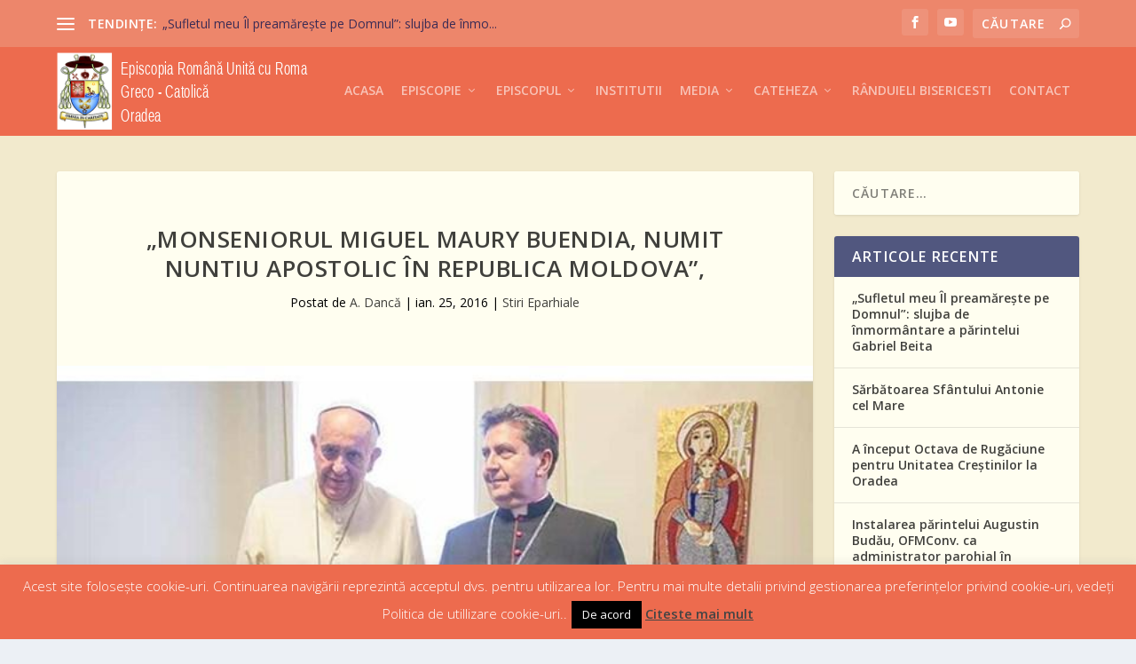

--- FILE ---
content_type: text/css; charset=UTF-8
request_url: https://www.egco.ro/wp-content/themes/egcoe-child/style.css?ver=4.27.5
body_size: 652
content:
/*
 Theme Name:     EGCO Extra
 Author:         4us Consulting
 Author URI:     https://www.web-design-site.oficial.ro/
 Template:       Extra
 Version:        Version1
 Description:   A Child Theme

*/




a[href^="tel"]{
    color:white;
    text-decoration:none;
}

a[href^="tel:"] {

color: white;

text-decoration: none;

margin-right: 0.5em;

}

    .ds-vertical-align {
        display: flex;
        flex-direction: column;
        justify-content: center;
    }

#phone-text a{color:#fff; text-decoration:none;}
.et_pb_widget .widgettitle { background:#030e4eb0 !important; }

/*Meniu */
#et-navigation > ul > li {
    margin: 0 10px !important;
}

.single-product .product_meta {
   display: none;
}

.et_pb_section,.et_pb_widget.widget_search .search-field ,.et_pb_widget,.et_extra_other_module,.et_pb_extra_module ,.single article,
.page article {
  background: #fffef0 !important ;
 }

@media (min-width: 981px){#coloana3 {
      padding: 0 0 0 5px!important;
}}

#ceas-p .sep {
    top: -42px;
}
@media only screen and  (max-width: 767px){
#ceas-p .sep {
    top: -50px !important;
	}}

@media only screen and  (max-width: 980px){
#ceas-p  .sep {
    top: -50px !important;
	}}

@media only screen and (min-width: 767px){.et_pb_countdown_timer_0.et_pb_countdown_timer{
margin-right:1%;
	margin-left:1%;}}

@media only screen and (max-width: 767px){.et_pb_countdown_timer_0.et_pb_countdown_timer{
margin-right:1%;
	margin-left:1%;}}

/* Increase mobile menu bar height */
.et_header_style_left .mobile_menu_bar {
  padding-bottom: 85px;
}

/* Moved hamburger down */
.mobile_menu_bar:before {
  top: 35px !important;
}

/* Set the maximum height of the logo itself */
@media (max-width: 980px) {
.et_header_style_left #logo {
    max-height: 90% !important;
  }
	.logo {
    height: 70px!important;
}
}
/*ordonare 4 coloane*/
 @media all and (max-width: 980px) {
    /*** wrap row in a flex box ***/
     .custom_row {
         display: -webkit-box;
         display: -moz-box;
         display: -ms-flexbox;
         display: -webkit-flex;
         display: flex;
         -webkit-flex-wrap: wrap;
        /* Safari 6.1+ */
         flex-wrap: wrap;
    }
    /*** custom classes that will designate the order of columns in the flex box row ***/
     .first-on-mobile {
         -webkit-order: 1;
         order: 1;
    }
     .second-on-mobile {
         -webkit-order: 2;
         order: 2;
		 margin-bottom: 0px;
    }
     .third-on-mobile {
         -webkit-order: 3;
         order: 3;
    }
     .fourth-on-mobile {
         -webkit-order: 4;
         order: 4;
    }
    /*** add margin to last column ***/
     .custom_row:last-child .et_pb_column:last-child {
         margin-bottom: 30px;
    }
}


--- FILE ---
content_type: image/svg+xml
request_url: https://www.egco.ro/wp-content/uploads/Logo-egco.svg
body_size: 46016
content:
<?xml version="1.0" encoding="UTF-8" standalone="no"?>
<!-- Created with Inkscape (http://www.inkscape.org/) -->

<svg
   xmlns:dc="http://purl.org/dc/elements/1.1/"
   xmlns:cc="http://creativecommons.org/ns#"
   xmlns:rdf="http://www.w3.org/1999/02/22-rdf-syntax-ns#"
   xmlns:svg="http://www.w3.org/2000/svg"
   xmlns="http://www.w3.org/2000/svg"
   xmlns:xlink="http://www.w3.org/1999/xlink"
   xmlns:sodipodi="http://sodipodi.sourceforge.net/DTD/sodipodi-0.dtd"
   xmlns:inkscape="http://www.inkscape.org/namespaces/inkscape"
   width="600"
   height="180"
   viewBox="0 0 158.75 47.625001"
   version="1.1"
   id="svg8"
   inkscape:version="0.92.3 (2405546, 2018-03-11)"
   sodipodi:docname="Logo-egco.svg"
   inkscape:export-filename="G:\Site-uri\EpiscopiaBihorului\Poze\logo.png"
   inkscape:export-xdpi="210"
   inkscape:export-ydpi="210">
  <defs
     id="defs2" />
  <sodipodi:namedview
     id="base"
     pagecolor="#ffffff"
     bordercolor="#666666"
     borderopacity="1.0"
     inkscape:pageopacity="0"
     inkscape:pageshadow="2"
     inkscape:zoom="1.979899"
     inkscape:cx="265.08266"
     inkscape:cy="102.85714"
     inkscape:document-units="mm"
     inkscape:current-layer="layer2"
     showgrid="false"
     units="px"
     inkscape:window-width="1920"
     inkscape:window-height="986"
     inkscape:window-x="-11"
     inkscape:window-y="-11"
     inkscape:window-maximized="1"
     inkscape:snap-global="false"
     inkscape:pagecheckerboard="false" />
  <metadata
     id="metadata5">
    <rdf:RDF>
      <cc:Work
         rdf:about="">
        <dc:format>image/svg+xml</dc:format>
        <dc:type
           rdf:resource="http://purl.org/dc/dcmitype/StillImage" />
        <dc:title></dc:title>
      </cc:Work>
    </rdf:RDF>
  </metadata>
  <g
     inkscape:label="Layer 1"
     inkscape:groupmode="layer"
     id="layer1"
     transform="translate(0,-249.37497)" />
  <g
     inkscape:groupmode="layer"
     id="layer2"
     inkscape:label="Layer 2">
    <image
       y="0.28887412"
       x="0.32058692"
       id="image3774"
       xlink:href="[data-uri] jwv8YQUAAAAJcEhZcwAAFiUAABYlAUlSJPAAAKsASURBVHhe3L0FYBVL0jaci7u7u7u7uwUI7hLc 3SW4u7sHiJAE4iHu7u7u7nKev2rmHJJA4HJ32Xf3+wsqM6enp6e7qrpkpkUOZYBEIpGe/T2UWcBr 1aPoP7gXRsnJoR7hkuZ1kJHnheSkDGmOYvhlDcbTzQMJxxBuPzgPEvr3PXwrgG/ijH0IhxC2J6xA 2I6wG2EvwtFSbEAog29nbu4eCDDRR6sSGcdJcSzhRGlaP0KGhYvnC0fhl4ODs1CD4NTXQuI7w63C kcHk4TXpGRCZJV7v3be/cGT4VoOVq9fgyadN8Pbxp8LEtIXlykG+UnnMqSxmuza6PoqKJChXqZzw m+FbASXB7sUd4ZgQGoSpVOXpf4nZ1Nd0+oGMpQpo26EzLF3dYOPuCTtff+GYkVcAS1sX2Nh7wNLG GdZ2rpSvnfSO7wqIS/CHNlVXa2QfhJ07g5tzOiLNxwLZGReQDy0UpHxEUsRShMf5SO/4roA+w1rD sIEcvN7fhp/qSyS/eksFWAksLIIDCiU+iA5ajJjIeOkdJQpQuq2AJVsHQ7+uHGyvL4avjx1eXJqJ dB9LFBbephymKJBYIDJwPtq1b020yBLuEwoYMHgQ9JxOIC7eD9pV5OCkMBXHhk6G2/L5iHF3F4Rp 2ID1aLk2FY0WBSEkzFa42T8wRCxgxaoVQoJr8GsErp0Nj1Wz4LVCHu6ECUFBWHvJCwceh2DbvVhs vhkBOSpw/ORpwj1CAZPnDaEqZaBJ8zbo3KUbjuoCKr7UqbbLwTVegmcb5aAeBJzQB7r2HCTc2Lpj U1hZ2nIBEuTmR+Hl+9dYt3+icHH1SwmeOgJmYUUIt1gIi3AqxKkIa19L0L57GyxfsQwNmjVBTPon yLEI5+YmQ8NqOzoOrCUUoDBnMraqSDCrsRxOKo7H7CZy2KMpQd8hI2Bq/QypqRlYsGAuvjrcKObC 93DsyD6seFGEU8aAIj153tx50isiyMRdKODo1ibIyc/Fwwe3kZXlgrZdWsLW3knIUKVmTYSEhGHx 0uW4ff+qkHbx0kWkp3kLYi0UINFtArcnNYHkGzh7chUcnbQESkuKEuhqIVxcDDFl6iikpdmgTesm QO5rFPpM4luLm5CZmSk9+x7eo6BIeloG/JQGMrh9u5v0rGz42wI+aWpKz8qGMguQUbgk/EzVl1lA Tk4GQuwtBP3XlxCSQhRJ8qRXS0OZBZy5plhKobK2Dg+PlF4tDd8KeH73PIZRRu55zQhrEtYg7EnY mpALY63MBZZszLcCMjIy0YMu8tPSoPbtyWxc+Pzx541CAXuG9EK3Xl2kd0kLeKf+UfjB4OFO3fAn EBYeBX0D01IE/VaDDXumYc7KAdA9fxoZ8TFC2kh64hRCBo+PV3Br9TIcPD8VS5ctE9IYvhXA0GdQ Z+QlJ8D+5Q36JcGiGtWxqVYF4Yk2qipQ39kB+m77xMxS+FYAZ9pybKygykuila0rqXVnWJBKt7Rx wWv9PWU34dA10n/ZRrg1vBZcDu2DwcYFeN68CrKSdiEv9znVJwt5OY+QWeSBgUPHSu8qSYMDI0j7 AvaH12LXhIHQvrgTKnMGIy9Dia5akFr3Jq38BROnjkWKxFW8iUAooGnrxlQtsct5LJuHdDUVRH94 Ac+Vi5GZvA/bW8ghK80EeflvMGbiBCHfdPlZwlEowCdAB9UalsPpO3Ng0qsFPi+djHClozDt0xqX P0bj3iYFdK8gVjY2Wx2uLm5ITPEQfgup5SvKYejEjkKCJ6v0lbPpKA+3FbOgeMED6676Y+XFcOx4 EI/w0EisW78Di9fOoNwSsYDY6Gg0a90KqWkZWPJYgtvWQLzfaXhmE03igMQYe9y3A5Y+kaByzfLY e3YcGraqyreKBQwZPgyT5rC+l6Bqj91QMpTgsz/ZhXfXcfv8DmiRcCoZSNBmsQFS08MQl60F72hV vhVy3Xr0QKVackgoUEdGodiuOXcluHb/OLQ07+LU6hFQPj0cCx8R74n/L3UUkQNfuIe+EfKKlPkO iijjTPIxJjauhWk922DOLa5b2YpRKKAoPwCW1pZ8hjXrp+LqtWukkYFXrz9g567DuH77NhTmz0Re QQ5nR2JyIqIcS2jlu7vI5wmZioI0FcREmVAKi2oy9u3bQcc0uLjq4+N7osedPbCxvEh5lyNZvwXf WnYTSkJ+QUn1IUK3nr2kZ79RwN/B/20B5+/OQUEB9TiBRmXD8u2dYWhWrOH+Dn67At7efvhqeAMb Nm/HCNJyMnea/XBG1r0jyB+1c7oOGy+SoRI651dQZgVkCqsoNx2L5KeiIhXehnAQISv44YT9CWVm h5HPuRJsCPhafcImVCEd1XtCWT8j2g8V4JCEIw5uJR/ZMA4mHEq489xkVKVjHSm2JeQHNSZsRMix EXsl5enBMgrJULBWESHSpxTDDxXYvFsR0ek2FFAMKFXructWokHzegiwM4fetVN4sWEDrpGrd3X5 ctxbswoqBzfD9sNLZMTGYuORYfAMCBPuE4uQwCP6ASms5hg1djR8g7yFVIZSFYjP8EGDFrWF84WL ViIpOQMdetXBmr0jhbSSwJTKz8rA7hYNEOXpLqbJWCc9LlDsjbmre6BOsypISU3DzDkzkVZoj569 +tBVMc+PLCghPB26dxAelBIWCE99DdydJHrIDLMqlsMEIisDB0TTCEvK3ZvdmxCiRuEZJapZb5M9 7wf4oQIyyMstQoWq5elMgggXMTDgQm5OHkNliooxIiIcTxZMQJC3F4oKC8SH7RomXCsJZr57pWc/ QpkV6NitE3JyM2Brdw86leTwllpn2KE2TPu3h/Wo/rAc0QdfuzaBFlmydG9zpMevQVbiVmSnHCDb qUTe3XVkp59DFtlT9TdjyZYmkXscRaZQNBclocwKzF3bHKGJ73H+7HXo1aa+PWUUjnRoAZurV5Gq pgYvm7vwPnEAbrOnIN3XElmpx5Cb8wQF0KaAzg5F9ofILviTa61BsdlCzNvUAu37VIOK6ifpE4rh hwr0HdpZOA4ZJ8akBhT86a0ejcfrFRD77iWeHV8I+7cnoLNrPpyWkgfha00VOEQ5X+Ly5M7EBUt6 uCuhG/KLPiGKostFS9bhydN3OHLkOHr37yeUKwNpBVhCJLD30sKpW7OFFFcnVZw/TxSoIYeviiMR tGcXIm/fgI2mIRJevoD3/j1wnDASqRQPF6RtpdvPITvpOhLiXyIi4AGVoI287LuIDlDAuXtT4Oun JZRbkJ+NQYNbCecM3yhQuV555BRGoH//QejYpQti002wfuNOfCkvB22KoU16tsSnge1gOWEMHGaM hwX5kToUyXlYO6LTukAcfZMF/4hMDD9ShEFHi8AmY9RpCZquTsGImaQ/Yp4Kzxk8qjfiU1yRnp4m /P5Wga6DmyEuJgGNSA/YBV/A4NGiD11/+DXI3wSWPZNQ+EhBna4Ejg8q4JED8MJFgjdu5Ly40tEP 2DW9NW5YSnDaCNitQV4QeUgdFmlirsJSWFrYEyXmIzxdFwNGdYC5KXsQJSpw/uEaLFi8EMcubsfQ SZ1x5cUiTJjdQ7g2m3ySPVTgTSvgAykxVUtnuGSQsc+0gKl3CKKM2sKZGqTllwsVun6TKsH559wU O7+vvxrmLZiHoMRnFHGuxAO1DRg0XFRGgvZo0bEh8S4Ey7cMRkqGI7wiVBCSpIu8vGwcP3FCKESe DNxmsrLnjCRQvT8f5xXb4/ICOXgmk9LZJIeXx7pB/3wVXDaTYIc6VZpfUhDsO8subCF6jWiI4EB7 bNi1mX6nIzbGG7fuPuBoXcgnhR/VlUzpsIZs0awRFSzBhvfiu4NHAcRn0hO3yNc+S67UDmr1wscg N3mikL8YSpdbVFQc8X1jQQ0KRoqSHxJdb6Jtq78QTfLAULqgYqjSYx+mXUjGCpIthUdAs9lvpVek wPeVuPfEmQvo1pW84fh9qFpN9IoZvlUgw3s8cpNeIyHBUzCpNevUxYBBA1GjVm3hd9OWLfFZVx8e nsWWjIsvfgZZDfqRl5cHS0srDBg6FJlZqYQpuHblFOrVr0Pq3RuZqTZA6hbpPSUqwDBv/mqM7FKc lJiUDIV5K9CAlNGVYxQ8xCsC2YcJL5G3SkzOfExUe4Rgt3OIDyVJzSJS5D8hvE4tOky+7zRMHfkX 5i1eLxbo2Bc7xpDjMkle/E1QqgL/GpyTHv81+Lcr0Ljev1fEP7hb4Lh4+hMo6w3z38FvV8DcRguL N/eW/ioLSADzC/DgnWhLfhd+qwIFhUUoLMpCXLKz8HvPuBGC58vIjim/rD+/dDG69GyF8DAXeIWL L6p/B36bAnffbUVypiW8DTRLebr8UodfK7EHrfvVAmnp4dDUMiipAn4Jv10Bfhl08b6i0GqOAzgG 4FiAX8d0IeSvDWenToCy1inK/fvSUGYFZLfrqNxHk3Kiv8+tlLWaH/azoITjCf6CUYlw0ZxpFNyk /bI6pSogql0JGtLN/CmEAxJ+f8at5vO6hPwurTJhdcJqhFwxDs04gGFKcIVkLJIhV/DVg5PiQ76D 0hUgTI+JFFrSmZAr0YGQQzL+vHL/o6LwcEYWvuZS5KioNiG/2EuBepmV6E1YFiG+VUBGJjX1z8Jx 95Aegg3gh3MBchRu/UXeEVdORn5O56NMHvj3nsvTvwWvHENySBdgZojHj1+hWp1aCAgMFsqXwbcK 9OpH7raTCbYfUERiga6QVkT/ZJBU9BG5yUmwofBL5dBm3F2zGteWLqHQbClebFwPXQrXAuwsER8e hhdfyGYIwM2S4NChk/hseQUrV69ESIw7zM0tpNdLVCA0tvgF2uXLt9G5R7HSWbGrN96//9GlTgwN xPO1xYZFBAl69uuHniOrSX+TgxtOxomA3/R0790DTVu3FH4zfKvAqPETEEmKRktLT/itYrINly7d QkT2S7x9pyoVUBFksZ/agT24RvGeCFLHhZH+XLvxAEn4gNnzZqN5xyr48FELE+e2h1t46YZ8qwBD Ed1Yr3k18geX473JJgwfPRwZkcU8K8zLlZ5RBfeswmTi74Lq1YTXshIOzaRgf2+X9AxQOnUV1WpV QL9B/RAeHiVNLYZSFSgJG/eOk54BF/u0wvXR3RHrUxxaLaOwjIUt3ctV+ND46Sj5CVKwfb4B8pXL IS89BfFxydi3/7ioGUXClYKfVmD9nvHCkW881roullWpJPxmYHZ4mhvh7mxyOOjhCjWqoiBH/Cxm dG4WXhzciZzERDg/PkGtjoHCgpXCtbLgpxVQNlCkIFMkeawftZweqkgPk0FaWiqK8rNg+fQewr7q 0GVRBnZ1qIBwOy1qrNjchm0qoGX7RsJ5WfDTCqiYbcDLV2+/vfy2JbTz9oG1m4eY5uYJaw93WNm7 wtLaWXgxzt86+bsnvxyXYZMmbfHR8IK01B/hJxVIRHJqGKo0qI4vrapDt3lFGPdoDqvhvWEzZiBM B7aHcZtqUCXllB67GBnx6ykU30VB6hFkpZ9BbsZFCtNPIiNxAwLj9UkOQmDiSv56GVBmBYokqUjN 8EPfcTOg36g81M/NwKvr6xF0eB9Mr+6H7rNj8NR7jM91qAJxq5CdehS5WbeRn6cMiS5FyAn7KTJW o/STaNS8FtyDTZFRUKxnSkKZFfjqtg6OYTvx9osOvvZqhi8z+uLVhaVIfq+MiDdPsWpIXbitWgj9 NjWQmbABOZnXkFfwAQUwJm0QQphEjbBBTtZNeHqFQs1sBQydz1DJP3aDHypQr0l1QfLvKC/FWx1d mI/uBc9du+Fwficsb1+AzrWTuL27H9z2bYd5j7bIjF+H+/vHIDXhNVXAnB7sThXwpWDMHrnZd+Dg 5I0v9nspxDuFjZu3SZ9SDD9UYNNR8Y3YhFld8E5bDzbD+8Hi5EoY6h2E16vb8DLRhLv9B+icnQfT Pu2IAorIzriM9Q2rIitLmx7uTJXwoKM1UeYGbO3cEZzFLyu59flC2SWhVAXuftiDwkLS2KQSW3Sq JlDAYmBnWB9VpP59DGH2pkjX0sSHs9sQefQ4vnZtioy4tSR0ZxAfz4MXTLBhOr9ZcSAf0kD4kO9I FHCOPi2UP3rcBPjFa9NZMSu+VcDIwBQxaUbUihwMGNMFjsGX8VZbB4ZdG+HLmRkIOasEnYv7Ef/y CSLuXIelylHotqhKQriaIqU9eKc0GooUQaWmfsTy0S1IJpSpJxzFVxMHhEfbon3X9ug5uBMSEotH EzB8q0ByBmVM1UZURDxyEQ7PkMdEAT3oNisH6zH94KO4As837ILGklnw3bkFdlNGCr2Aoc48Xxgo P8L5tTMEvyDSzxrDt7ig4nQxzkylmNDC/REaNq+D7OxkqJkWq+1vFcjOCUeKxFA4zyNJdg69gXdU Ac2actBvWx12w3pjDbVwV7vmMB7dF4ad60ONHJQKU2zhHpoPh1DAzB9Y+0ACGzr2OyzBKPJPA7yd 4B5+Fit2ii+/MjNj8U5/k3DOIFRA5EgE2nZuJpxNmd8bteo1w3N1dWFwgudKQuGLFp/Lw4vO3VfM guuy6Vh71g3rLnpj3RV/rLsWAE3LBGy9E43t9+Kw62EibKxNYOB8GaGZFLQS7FVSxI5TY+mZour+ RgH3wK84oLQJ27fvgY+3P8ZO7yqkT74kwfwHgCKF//u0gAPKvli7aR+eOEjwylUivB966SLBzq2K OPPOFJfMgCM6ZE3fSTDrJkdLxNBMDTRv1xTLVipCR1sfzmEUSUvhWwWMLIxw6Mgx6LqKr1U1zY4L x5kUhW95D5w3Bp45SaB6vRcOTW+Na8vqwiVOAifCR4pVkBBhBV/tfnhLFeLXNNs/iq91GDYdHCt8 abH0uSL8dgy6KRwZhArk5XL/zKX+W4S8vBSygnmIT3QXzK5cg/FY9UKCM0YSPKUKfPannq4zA+p6 WsjPMkOG91LYJQJ6Twfjiy9XEjhtKMGal0ClHrvQpHU1WDspYdykUQiMe4FcepZ3HH8iFoEqIEGH /g0RGelCFZDA24OaShAYYAr5pQORk5uL2UTKPRoS3LCQ4IOnBIYkcPb00Ng4VxQ5VYZDKlGQHCe+ dpP8zX2agMJdCVJTEpBfEI+MIgdyzWbCM+AOjL+awNbtGjp2FoVSygKS+wQtbNm6hR6YgO1b9yEp OQzZEhJnArnynbDsKXm3pENu2NLD4zNgE5EE32x66Nuzwis6A89g3KXY9ZiuBKtfS1BzMOt+NmzZ SM52wdZDc5GeGocly0SPOSJRbKhQgXwEIzJDHSofNeEd+RADhvVEVpE/ug+vL7CBYdSpdKx8QZGx lgQnj2/FF2tr3DuzDYc3LMMNcsmfHWyLI0bkSb0DZvGbWgJ2Srac6oreQxph5oqOcAlWho2NAz3P B83bi17zNyGkIFx6/BFklRhDMsRvTPcQic9RA6aPHIXbDlm46UDdi6ijqEySL314sbotVrsiSEjd i99QGUpUQArf5/8Omk26j/n3qZupFeDQV+CQXjZ2kKe9lPyNEadSpLl+VgjTpDjYYSiuQM5uUlPv 8PH5OCxdVuxE8i0li2Nq7Ni2EdOpi80574fh4zZjFhm7ubP5k7oInL/kPTExcVi4cC4un5mGgsiF 0lQRvlVAkvaS1GQqcvOy0HfgAEiKSLTJNXOwfYVly6Zh5Zq1ePziJQknp4tw50wdnDlUm7pWHnT1 DXHp8mWyou2wYuUSBIcUv09kMLewQHJaPIrSVGBi6ShNlVZAWU0HuVGHUJhjQzUX+ePgaIe4ePFt KcO4SZOlZ38PnzTVMGPmTMEQJSbx57sCxCW4Ij/HFQVkLXfuOShmJBAq0L3fcLiptoLL0wrItSYV nE/2m4LRjEQ1HNy/BPPmTUK58uXQpHljyp2BcuXK4aPqSxw7uY/O/6K0ZCiuX437984iIcERgYF6 mDFnJGk/N1ibX4Ik/QMkAWuBoHkI0++I0Z34Y5gIQgWYrw9fvMesGXNgpFgsFk9eqaNTp1Y4sK4+ fExGAKk7qHLcv5+gMImc0IS71Lg3yIi9j6Kkh1Q36gJFdMw+B6Rsx5UTXdG0WT1iWwp2K/SC0vzy aEyedEko/Ysg46fju36E+QsWYOSI3sjN5y/q38Hf9CYZ/FCBfwLXbr3A7v3npb/+Nfi3KpCXVwRv Mt3/DvxbFfgT8P/HCojSx9FykeTHOOCfgGiDCilMkJXzm5L9D+CPE2DpzhbkhduQHxKHlHRzzJoz k6pN9ucf112CEyfP0Z3uKChKJnfNG7NWiD5zaeP078EfJ8CQCS2QXUgeG4GnjwaGjx4onPN7Un51 WRL5lSe/f61FyIMq+aU/vxbll74v9mxBlz6dyKTxa1OyT4VRWLpeNnzif5gADHfvPCAXMxhxWXqw sHLG/Lo1SzWcG1qSCNzgroQ8ipRfUPMAUX77bfBJk9zpy1RiAgUUG8XC/yj//wMECA9whp7yA0yc 2B7dKLwf2KqmMN6Ih8nyDAg+8hcWGVaRHlkK+LrsnO/hN/A9utTCxo1joPXqHsL9xWHXfxL+MQEu HNuE+uXkhO8Zsm8T/ImAP6DwW3n+dsHfNWQc5tFf/DKVUfaWX/Zmn+9l5HQ+fp/2vbTIkK9xGZyP P2fw95OG5GJcokjhn8JvESApLlT4YMMP54dyf+VvJSy6fM5p/L2MvxIxdifs1L8JFigOEEad8Ucd /r5STnrkL0nMaf6+wl+imNPMcZ4Lw9iSkL/R8Ieiv/76C7e0lgv38HO+J0ZZyExIjAr4Fsn8Csok QFk3uutoCFzmBsu+0bHC4u8xzF2eEcLcYI4xAWyDL6D3hNaC8uMPSvylixvHDeWG82/Z1y9ZF2HR b0LIilFGTM4Tmv4UTbvW+jbvh/F7yWCp4Lqw9Hlo//hV5WdQigDccFnje/bqgWPn9iMo2hVxmU64 +WIjevfuK1z7BgU58DUxxuNtq7Gpdy9MqPKXUJFVB0dBxWKXoNRkBGMi8fH7ist+lzzK8jPy/cIL LqgLx6lVy2EzPevZ9tXwNTOhOhR/PGFo0bYtHEP5jQh/FOHgqRD2HpYYOPzHsW0MpSWAGs/vIa7e O0matghbtm6XXgDOn7+Ma8824+HHNQgN5ckCxVIi+0RgamaL19qbsWxHb2QLnxj+XgQdKa75Hdi9 +yCcw65h+IxGVEcxgBdKL/GI/uPq47XuDrx9K463lkHHru2FY4OmTYVjSfiuC0iQlZWNey+PC+VO mjxVTGaQPqjbgMYYP7N4fgLD9u0HcPHJXHz4uhd79x+TptItv9EHHd6LA7v+FqRlDRkxEtY+l3Do ynQsXCLOcmKYOn0SHqttQG5O3re8DAsWLod3iDWSc/xw8zbFb9/BT5Xgtq27sPfUavLArOESfhM7 lcaiVYf66NyzNT6ab8GGA8MQlvECOran0L5LS2Rli6IodKOSbCkBnJ6Xnox9/frgQPtWuDR9JO6O 7oUXu9fjzsq5mEsiHmRuJM1ZXMbPyuvWpycOnJ+ChEJlqFhuxqWn8/BEZRP8Ex8iHVr4YnUabbvX wsuXykL+svjxUwLIoKyHbz0+Hp07Fw9G9DX7iuMd60P/mvgqviAvBzuqVoLxVfF3SVhQqSI215DD rTE9BbO3gFCRTNgk0vYrG9aDIplYzZNHpLlFYKIm+bnj67kVWNmpA67MnYtACxOhQVy/IoqHb6ss wKq1PAT/n8HfEqAsWL97LHoP7CT9RSDVAd7mBni+cQkK87MogJG+f/qOfk8XTMCTVUuhWFkOM6nh 2msVYH//CiYTAZbVqYIZRBBuWUnCGx6cCTdlJTyeOwmvNiyGj951fDx7AebnxUFZISGR0Hfbj+07 eTRpGWz+BfxLBNh3aTK69+sgnMsU4Eri3I66NYTznLQkHG1ZHQYXizlZslrOrx7CVVtDMGurytN9 HVrC4dUdnOjTBhmJMQLH+Q6ZDtE9fhznxpVDXnIKvhwcIqQVg5jngwlZqb7FQ61/F36bADKOtO/c C3oemxGR8Qrd+5ZWhgII2cTc/l+1cboHv8liEO/nQ2ZMJJJjY2Cm/QX+ys8QSP0+JcAbMXaW0tv5 r5j/0f7NiHE0ENPEi0K6DJxcPKFjfwjWgcex9fAoIU1GwO/zlgX/SAKata1JRYYhPccfxs7n0HfE OHwizn8gLn6sSEhirVJVDqrVCWvJQaOuHD5JUY1+qxOqVCOsIuZXJglIcTNCjL88ogMVCOcRLkBM 0CLCxYgJXorY4GV0XIGYkBV0zrhcSOc8nN/WlHwOw8vIyAqFr48p8hGCug3FiaN/lACrNk9BfhGP PS5CYJAlMvK8UaFWBehSg1/Jd+LPK3g8qy1sRvWD/cThcFkwCx6rFsNrw2p4bVwLt9UL4bFwDrSH dMetE9MQJrETCJDmbY602OXIStwkfnBPOYTstFPIybyCnKzbZNYeITf1IYq+dEdB8EnkZT+htPvI ybhA+Xcj0H0WPhpcQGZ+mPApIjbGBym5Nhg9toQJ/wX8NgEWrB0Bp+BXcPVTg57VFYyc0gFaFlbQ IW4bdWwA2yE9offxojDNwfnmSeTm5SHq1lXEP3sMy4eXqAQJlJYPx4nJDfBi2XDYjh8CnaYVhXnR GfGK1PADyM44L3z0z8t/ibxCVRQUapMfZwvJxwqQpD+AxLwJJB4XKc1I+A6bnXFJmEd9/uI9KBtv EUY+R6V8hUPIIXz+LH7x/Dv4JQHEvlQELy8/vNbfhHHjp6JZl+rQsSPKhzrirbauMNFbpW1tZJHl Dcu0wPsVE7CicT28Oz8bQc/uINvQCBfXtoX/4+uwvXcNL87vgLuHBzTuHIZ5txbC1HQecJCVSs5X 4X16njIRQB0FEiNqqCWhIwqFT+9+37BQ4kDXdZGbfVeYK+DhFYiGzRri3se1Qr37Du2IngNbC+cM MmVaFvytBDx7/g5e8bcxfKQ4hmjY+E5YsLG7cM5jCXiqvNnQbkiPD4Xd58tIefoUu8e3hMZlJXx4 cA3vTq/F82OLkf71K57cGAGLJ4cRFKeBd8/WwbZvVyKAJRFgPbJTjuCr2nwMoG4RFaSKGU35A5Y9 ibUtNdqZjkwEH+HIUpFfpCl0kajgJbCxc8ec+bPhHH4R9nbisJCBY3ph7fbFwjlRQDyWAb8kwNp1 m5ABQwwaVhxI9BvegsRfnI3JEmBQRw6WQ7vDYp081k6Sg+7Jg6SIsuB99zJC/ZxgpXoLQWZG8PN8 h4gQZ2wb3xAHFzeHq+J8mJFXyQRIj1+L7OQDiI88iiX1K8DyKZVFhOXJqRLJVzo6C9NUCuFER3s6 mlIX+UBd4AoRayGs7dzwQVkD3knXsOcgT2oVYfyMUVDWeA2Vj+rSFIbSxCiTAK7unnDw1EBAnAp2 nBgtTaVgY1BP2PgoUUC0AK5uPsJgDj3S7CZ9WkJvZDdqdgK0d61DxK1rSHjxFJ7UcB8nZ/g/uoZU NRUkPX8K6w+X8PbaQniSQjRoX0fQATzoJzNpJ7JTj6Eo/xqW9qqIGPcjeLptAjVWCxd2jUOY7wNs XzyIJMCYuK+BvNynyCJlGRU0n7pAMGo2qIWwFDWcvLFbWluKZaaIqxsER+hj5ixRKX4vC6UIIOsr kxd1QgyFwV7BL+EZfR+qql+wcvVq4qw/ggLtEUEPatG5GvRs7QUroN+uJixICpxnT4Ln+lUI2L8L IedO4svJQ3h7/Cxi7pOo3r6O0POn4bt7G9wWzYblqL7QaVQemb7m0DHehPG7DbH+qqfw/DljJ+Ek mX75jgOxiLrE2OaNYBEG4aWIOOTGB9npx0k93cNDlRPo06cfojI/IjktEBERzlC6uZoIJcGMeeLI u/SsKETH2qBesyrC75LwgwS06VYFickeiE12R2TqF8xZK/b3zoPqIKcwEHHJLnAPuotR8k2hY20j TPn6Up+I0KaKMKvZbuxAXBnWHBcGdcT2jv1xtHcXPBo5CNcHDof7krmwnzEGFoO7wqBdDWgQ8Xg6 kNxQU9SZ7Yihm1xw6uBBdKxdCee2LhXeHsnALxZoubEI9gESOIVQPTcVoN+BIjRYEoO9O7bANeIu zGzPISTqK3TMz8LZxQ3nL1xCAdg0+iI6wR72fg++zeKRQWkCkACcvi1PpkQNL7QO48LTqcLYJYb5 C+bCKfQsrLwPULfojbyiMNIBevhMjtAnIoIGBTif68lBp1k56BExDDrVhm2vVvjcpSGs+raDcffm lFYHuq0q4Utjyl+TrAc10NPKAeUnW6OeggcaLgpEi1XhaLUmAa3XpaPLtix025mP5beKEJ1EXuh2 oOd+YCR1cx6Iw9hkZRLcnMyQlJgCVcPjqNtaDu/1jiA+IVlQfsZmWtA0u4z3OkoYM68LNVH2AkVs 1w8SUK9xA6Tme0JBYSlM3O/CysoW4eHR+Gy7n8LPPrj7bifqt6gs5PV0t0fHXVkYeBIYTJUaehYY cQ4YQ2Z/wjWK0W9BmKo9h6zb7GfA4ufA0hfAitcirnkLrOYj4do34jkf11L0uvzIA6x4R8eXdA/d t/AJoPCQugWF9NNvAhOvEAHoec0XuyIhLgKftQwQnq6KTVu2YcvhsWjbSXz5sfHAJIybOA5T5w6B ns1xMsE/Ga8lg9lLx8Dc0RDpqemo17Qh7H3foV2XOpi0QDrXb2xPTFtUPEG7XOPJmHmDKvhQIixu skMNOPyFJMlIgqvmwAP7Irz2A9b1rwzDc3I4cfoUTEmcjUMkMA0jDAdhEUxCJbBOAU4s64MPe+Rw b2cXqAYD7z144RQJ7lhLcMkUOK4vwXYVIuAzCeTpuXKVeV4YrzwwGa/UTyAjPRNKSlfgn3odk+f3 JALMEa637V4fAYmPof2FlEsJ+IEAlWrWgIGJLlJSUpBfUIBHL+7C2u8JLlwUBxht3LQDYamGeP7s Ff2S4KPKKwzZH4eF9yTCCKkjOhJcpIres+HRVICaD+Wx98f+0XKw/7QY01vKIc+zN3yMFsKVpNQj qQh2EVmINW6CN/vkoLS6BTKjb+L1XoodvPOg5kXlOAN3bICLJuJonQ0kGQtJqsaeyYeaymtER8fi wr1NmLWiLYxNrQSJXbi9PSIzPuPmTXHEVOsu9fDBeAN0dPiFSzGUIkBcTCyuPDoMB4fnWChdFGP/ 0YOwtXmHA2c3CL97DmwDHz8d5OQGY9io4ULaWFJyLO5LHkmEkV3H9JhbEmFxhTduRfjkDegESmBC 3LaJAhxIAgycvOHwvju5wMbwd9wLR+rj9tEkBVEkFREUAlN+dZLWd24SPLCT4DJzXxfYRtxf9hiY RV2hW7euMCOl5hKoBv9AQ0RmfsGFS7cxa5YCQtNewsB0D+7fFwfsjpvZBl5h99GoSUXhtwy+EUB+ tgLZ3Cjk5WVQYfoYNKkxvn41QUZ2BkLD3aD19SFM6GEmTo+QmBBI+bLgGqwGS0t74f6J44ZiCgnJ wgdFxCEJDnwGzpAPc8sKeE6S8OHZKjw6MhRa5rq4v70NHF+1w80tbeGSWgSD89Xg9Hk13u6Qg5Zr LIxUluIZ2b0XgujzqCSJ0K02f5QIq1XMJu537yGuaNNlYF1ER3kLyydlkZtcr1Ft1G/FFisY0fG2 mDJzItZv4pe76UhK90ZimjdOXFr4zTn8NiG723BWGoVITo6Eb+RLLFjXF4uWLoB/7EO4h95FRPZr NGnSCb6x5ILmJpMjkolMiTOOHhHH9XE5X00N0WqOJuRvSYRxXdtIHxzVpi5hAXy82FKYgrm8kxxu rZDD08cP8MXMEKaePnCJScXbW9Px4ngvHBz/F+6sItP6eiKu0X0nqM/z/NC1byWY94CU66U8PH5Y POCwRfcayC0KQm5BIpk8b3Tp3g1XyM3Oy09GVnYCdpxcgEcPXyJH4oPComzkFsbC3ucOtHXZw/wm ARKk5zrh1E15rDnYGXfeL8DmrRuI+yE4d3MBtp/ug/4TaghzggsQjOcqu3Hn6X5kFZTWqDJoS47L eLICs+9IsOI5dQtV4LaqCuwMl0JFeRMWDe6EXUPlsH/pcJg4O+LBmWU4M0MO08ifeH5uKPytluPD u03YrUnKk/s7da2ZZAGq1+kplC/jXjHkIjs/nExzNDJywhEaY4lNBwbD1P4+sTRdyDF8ShvMX90L upZnkE31zs2jPkdQSgdwuSLKzhhKnpeEstIYZO+OSEy7tMOI4/GYSV1jCXXFdcTF7eoSHCSuTiK/ 4ciy9lg8oB6WDKiFqV3bQImYcoBEfQuJ+irSsfPukzdH4l6nkTh8VYSfPVcGJevLR+m7yZ9AaQIQ aVNT09C6RUUoTK2BKWNq4sAhcVbxPwWJpPAbp8LCQyFXvhUmXiVdQ8RY9Ih8gpmjsLCdHHaTUt7Q QQ7zL9hjGfVvBZKaGfeAmv22wewrD/KWAr97/Lu2lwHKqqRzHn8337cElCCAWHqfzpSUehvIc0QO dYGi/BAU5pEaL3Shq47wdr2AnVt6Y+b0oRSCLoWxsRlFaMKtP4Xv4/E508eh9oAjmEQEmcVOzXWg 0YhLGDpoAHUzqaf2o5x/g/iERBgZfcW6jZsxYfJ49OnXB7cp+nR1d5DmABJTUxAVF4z8HBfkJD7H m1sdkJn149eqUhKQn1+IR5c6oSj5GQqyHYUx3kmpZKwJ+Lscw+kzZ5GSlvbt96vXr6Cp/QUpQr7v B6zlUYOSEBsXABd3S+gYqEFZ5RmevXmA1++f4OmbN9DS+QQNHX24ezoiONQXGZmJwn1/B7KOFhwU hFWrVmHRsiXYvns3DL9+hYHhZ0gKU5GcEoqkJBcKt1VRELUO167zC5fSUIoAFy8T58Mo9nemPuc9 Cpneq1EQcRqS5HcozLXC+g3yCAwyxqBB/WBvr0/dY4dAiOTUWASHBGLYiOE4c04JzVqKiyfcvHUL XclWy0DIm5IKub/E9RRHj+dorRBKp0+TqdqMvv3Ej68y4vbu3xthof6k2bti2YpFSEjkF5/2MDX9 RFIZjivXT2L4GB6CE0tl8phJP7RsVR9Hj61CUa45CtM+ozDpOaICyWqkHkCtuuIYo5JQggAUJuTl oW5lOURod0a6dWdEG7VFjFY7ZL+qj43bT6Jzlz7o1a0qtq+oCDP1kUScRcSsA0DWeSCD5Dj7KQpS X8LW7Czev9yK5JiPkJ85BFqfTpEk2AkN83B/h7hoPcyeOxL3Hx4kHeWCGjWqIixMD97eH6hB3eHl qy3kffb0CJ4+PYC//iLTeXMD1iuOQYjPfVgZn0YuNQyppFlzSaFkXBbqYaYxHSOHlofnpcowf1QT LuotYfq4NowuV4H/jZqoVomJVBpKScD3/YPB1cMDy2eJLxbE6z/vmzKwd/bG5Sv3BAXaf+goVKte C/XrVsWowVUwbUw1KEyuLijZfZtb4uTOJnh5syOeXm6Nx+Qr3DzZEIe31seSWbWhMKUGZo2vgfHD qqFZ4ypCOeMnzxTcch3D4umYpUECSzs3tCEr8yP8WPeycpUCQYH9QiH9HZR5p/A1SYJt23iSxBMM HDhGSBbguxuKFSgfqef/RlW+3fMbef+WAP9J8A+IRLC/PIy+Shfx+S/Af5UADJtWVUBqerb01/89 /NcJINP4/y34rxPgvw3/AQKwgiMs+j2F9WsQFZ8Iv/bp/1X4wwSgypZodUGRGIn9q5CZE4XCQnGS +H8K/rgEpGeF443WJjxQmY7V69ZJU/8VUZDgmNIp3HgxDg/fr0NSOk/l//NS8EcJ4OX3FZ/N9yKv MAZpmUE4dl6caySswPAPaCAbdXJQaS4iY23oLBOOPtdw4yZ5fX8Y/igBuvQcQH/FBYeT0yLg5v8U Hp5+wu/nOzZids2KwuhSHsrKQ2/5yIs18khxHuHJKwbuGjUUOpfPCIvZqugdQ1y8D53nI68oAnMX TBHK+pPwRwnw7u1HpEi+EsezER/vD4/AV/D1D4bm5dPC6M+SI0QZeRQoD7Tm4bE80JqH2vL4Y0aG B282U5QZToKfh3wKxXfuLr0A8Z+AP64DWrZvSZV1g73dWyxZJ7q4YyqU/6HxjDwslked8+BoXrqT fzOyNPhqa2DwsMaIT/RCLkV5rTs3Ecr6/t3Cvwt/lACyyrXqVAu5hRGYt3SwsKy0bHGcslC2gCoP sOaxAdx4loRZjeuhe78uSM/1wfqtc4VyBT3yZ9v/hwkgPU6bxVNJAzBn/nwcGDFYaCgPipTNFZDN F+AjE4BRNtqcCcADrpkYh4U3zn4YNJJ1C0Px+8Y/BX+UAJmpcXA2U0XPTh2xb9d4dGtbTxgCz8Pj +Usvzx2QzRiRHTmN8/BiUbI02XD6DrUqYuuWoRjUty+czVWRlRorfdKfg98iANP9+7A4KiwQ5/au R/9O9YQJEdwA1ug814fnFXBfZi6z8mOOspJjUZel8+QHGfJ1WVpJKeHfnJ+VJZfL8w74OUy0fp3r 49ye9YgMDZDWiKsnrec/gN8jgLRQP3d7jOzZRZjnw9qbtTU3jCc2cCVZhPm3bF4AN5hFmUVc1jhZ A78nguw6H5kg3G24jJL6gpGvcR5ecJev8wQrZsDInl0R5PXPw+pfEkB0SLjxRWhfq6rQIK4A229u BHOFp8qwJmeuM0G4D3ci5FkgrNl5zhAfmWjcDfjIos6cZDHnWWJcHitBJiSX0ZGQp8vwhAsudxLh 94T4Hrk+XE67+jwK5Pel4NcSIC1nXMtGwgO48cxR5hSLo2yKDFeSG8L2nDU+h7iKh0biLzrystnc aB7ewrPCZDPDGJkAPF+Ip9LwOR+5DCYaE5e71Jlnc9BnTFtBsspq+PcodJ1m1cWK/wb8WgKkFFjS qqlQOIs2N5pFUDYdhic3yfo9V5IJxJOjMqEpEILFk5UcH5nzLQiZu4zcYJ4z1FR6zkeeRMXE4HQm 6s03K7Dn0pQyJ16WRFl3YSYtJhP6u/C3OkDW/7cO7C2IGDeeuc8P4y7BRGGx50lU/HAeAV63dXWE ZT4TGsO6gjnJ3YBRNjuMr3HX4TSZpWDkhvM93A240d2HNIdr5C2h/JKNLUs/cPfZOlhmMkWQrQT3 M/glAeLj44Wlon28A6UpgPLpk5hVs6YgqtynZQ3nCvCRldPZJwtx7skigViydD6XKUBZOv+WKb6S 54yyMlmKeIuRytX+Eq5zGiMTQDbNVr5WTaFeMpi/QAEVq1dGfyLGrj2/dp9LEUBmRr4am6BD93bQ M/2ElNxg2Hi/Rdch1eHrW2xyGNL9PPH56X2cHDUY85o3FboEi3lC4QfIVRYrKZstJrMMJTnH57KG yn5zPr6HLQd3N5a6a6+X4fzzhQIB5jVvAqXRg6H/7AESec23EuDjG4g5qzujAJzOK2Dwu8ZsTJw9 ATk5OdxAzlYKvhFAJuq8qNTuY7wsMnDg+G6s274CD9+dQSGCoLC6u/BlRyCUoB9+LFBx/xA8+rQK vp7eiA3wgYueJkwe34TmqX14u2MDHimuw82VK3Bl2RJc4SUa6fwW4ZN1inhH1zVP74Mx5Xej+2ID /ZGfmkxRZk9h2lyTdsUrIzKIs9KpDtJqtO1Tm+IGW4yb1RsLliwUlnTsNUAcSNGgiRhLfA/FEiAt pGcfcWnHkRPFyQcMGRlZqNuwJsVklmjWUjYBohhkhG1Cnl8qNNB/0O/P3DC+Lq6681OQFt62ay0E pz/G5OnfrWUrffahI0okeR9Rq0nxMoQMnzQ0EZcSiM+GX5CaWrwIiwyKJUB6HDpeHIQwdKQ4/keU DPFq6261cPnpQmFq3ffQuWdnJEnUULW++N1PJlG/ghfLp8P63SOEuIjDbH4OEsTEJmDWyg6wDTyP YSPFFy2iJIovTzr0rI/dShOEcY2yZ/NVN1cPeAbawMLBBLEx4mZBJeEHCWjRSvywOWveLBRKB0nK iHDz5kP4J9/Fpk17hHSGtLRMNGlZAymkqBq3L0393yGC1dPi1aV+DizqPDkqAj2H1UeC5A1aU8Tp 6iYul8ONPnVnBpq0ETdnkUFIcAS6CKvcZ6HboDKm9xCUUoIMWdk5mLRA7AYKqweQRl2IpETxEznD 7lMTMXzUUCQmpmDk6BE4dk0eASlP0KBRfeG6qBvKgBLcYkiOisT23l1xffxQPFizhlJkxC4qg3B8 L/2TpjduWY9M4w28N9qGOk2rYOr0hTD3PYX7958gKjIGq9duRu0G1XH7HU+sTCAl2B9RUdFCGd/D DwRg4D7frE1jeIbrUZ/WxmOVjeg6uCaGj+2Ndl3rYemuPlDW24lkUkwKq/rjgHSIulB88Z/vQEx7 sn4V1lWtgmszRkBjlyKUBnTA/YVToVhTDtcVxO2Wyr6/NDx99hZtuteEvu0JeCXewDujLbjzZjW0 bQ5RnVURmf0eBy/Io1svcfF+wa0vo9gyCSADExML9B3YH3NWDMGes7Pw5NM2XHu7kLyz5ajVqALW bxRXa1TbuxH+X7WYyfQMCTIT44T0kpzk9CALE5wZ0hsXxo4UbD07TceH9hR8A14xdn21itjTVxyc /T2ormsP3cOzYX/lKDLiohHkKAY+wcHhqFixCpSoC1SsWgl1GtXF3HmzceXaff408bfwSwJ8D0UF EvTsPQDHr8oLv2UNvNS/I3Y3Kl5LX33vBqyhBn0PB4cPx56GlQXbf2P0IOEl6MHGNTGTjif6dRIW jGVClAWfd3XHxp7dEGJrWZxH+vye9Pz1u0p8YRbgN1pP8DcEkBZSoqyJU+fiwgsF6a9vdcCrRZNg fOMUVHcsx9WhnWB6T1zDryR8OLIXZ3s3FzjPXH+8bDaSvNxxd/wowcnhWaMcT/wM/HVOC45RkI0x Pi0rXt5ryMjuWLlVXBaUmSJUqYT0/Qr+hgA/wrSZC/FQaylKrGssPDS/IB9Wbx7B5sMz+JqJM7Zk Q+0ZuD4xXs5w/fhc8Pa21iyP/Q3qwP3uBWxt3QJKXRsJRNjTqa30DhHyMtJgdHYaAt7fFLpNgN55 XF08H04P9lOhYp5hY3pi5ZYfdwr6HfjHBBg4ZDye6axEQV5JCksQYq6LPXUqIZ68v621xGJLaV3p xw4fb08c7N8L8qQIF9StLXB9SZUKmMFrgAxsC83jB0vehfz0VAQZPBXc5FQXW2SlRcHy+iqorCev UGpUhozugdXbR4g//iH8YwIMGDIAtz+Is7EEcSP01PuEZcwdKecNrp7E5vJyJCXS0V4lWpRXUAgf dWVsaNUAGxvUwkq670iH+tC5eByX5k4X8gi6hc2h8AtY1KEinF+dQYDRS+SmiCM8S8KA4d2w8bA4 PabUw34D/jEBho0agMea67FvP6/Ryg+TCFyP9nITrsser75njUAEh3elF0jg9f8S4mIRbm0Oy9dP 8XbDEiSGBtD9LvCm39+ACkr0csSS6nKItlZDQU42EjztxAsl4ITSaRy/OQUv9ZfBxtaBrv7HCCBu bHLy9gy8M1kCNZMtiIwSzZ0MhEcL3BN+4lCzKvA1LF51WwZxjjZIokYnJyXC30gXASpvEOtkQ7ey TBfnDaRoT0NpiXDOZcjKKVla/SZ1EZnzjJyxh+QAievWln7ar+EfSYCFhS16Dm2AB1oKaNW5Gbz9 xZ2NSyKvCG7j7gFrN3c4BQTD1tPrhzw2Hh5CurOvPxxcvWHl4C6uEG5NyCuGS1cNt6I0KwdPOneU rhzO6cWriAu7KDs4o2mHqnAIJOU6qSsMjEyltf09+E0CSLB58y58MjtPZwnw8H2L0TN6oGP1qvhA yusDzxyvJM4K59nh6uTVqdUWZ4+rEarT+SdSjGo1xOuc930F+t2Q/Pq49YgJUECMMHN8PmKCFooz x4N4hjihdPY4zxoXZ4/Tb7oeHbQAiZEL0bpNOdKFYRSgxcPRXhk3X+6Gu4eXqEd+A36LAAmJSTh7 j+fl5iIzIwHWVk/gFvpeeDX2qbIcXpSTgw41Tq91VRh1aQSTPq1hMaQbrEb0hfWYgbAe1Y9+94Bx nxYw6dwA2jzDrCphsybITd+NtLhVSI9fRx7kRmQl7URW8h5kpRxGduoJZKadFnZVE3ZXy7iI7LSz dO0IMpO2k0bdiNqtqlOYHoXsnCRhTmN2bijqNit2yv4OfosAU8j5kSCc7HoePSgFgUFfYeX1VCCA OiGDs/NzfO7RBPbjhsBpzhRhw2svxeXw3rgGXuvXwGLOOHjMm479o2oiLscTFxa0hHbzJsjJ3IOM hHXIStwubB3Hk6h5anxO5nVhcnReBmGoEgr1+iI/+Qly858hN+sG5TuGwowd5JlWRg78kV+YhPi4 QERGO2LNFnHPz9+B3yLAwOEcHfJnqXxExrggNdsDMxb0R+8G9YS5gm8bEiFuTMeO5rVxedMAWCya AoMdmxCsdAS+p0/A+f5xWH64C3VyWLxd3kNz0wSYtK0D7ZZNkZ25F5kJW4irB6hRvG7ANeTmPCSF +5qcKxXkZ3yEJGg6MSAHEoOeKIAB8vLfIpfyFWTsQ5eOFeAS+hLRaa5wDjBBZIIXEUDcuvt34LcI MHXmArhGvYNLyAuYOT2ApfdVHDl8XHiDq92oHEz7toPjie3YOrAGXo3vi9AQF/g+eojYx/eR9Ogx 4jPDYWZ0EVs718Xp1R2gN34wzPtTcNOmGTWYuM5in3ZCaDxvA8xrA+QXaqKgyBASs9WAfQ9IQjag SLUy9Xd3FEi0iEgPUJh1DPLy3ShyrQO/hOfIzI2HR+RFzFle+tXZr+C3CBAaGgYdhxWw870DG9/9 GDqprpDO7/F1W1WGzdBecFgrD6cN8zGrXXXov32E+OdPkPzxo7B5YfCnp/iiug1Wx/ZAY/4weCyd C6vRfaHXoblIgOS9Yj/PvoO83DfC1PgCiSEKJRYgt0l4H1kY+ZEaH0MRngv9/koS8hIF2UoYNboJ vHwdYOG7A7tO9ca0hX3QmvTQ78IvCSCzuw2b1sX2U6Pg7uqJp18WY/AYcaNEfjVu0r4unu/m6LAI H99vxMHuneB1+RgeHp2EXCMDxKt+xKH5NfH+1A4YHV0PPS01RFI4+6ZvYxh0bkkEOIDspP1EgItU xgt6oioRQIdKM6GG2lKD3ejcm9CX0J9+e1G6OXUDZRRmn8PoUU3h5uFLjDmHOg3r4urVmwhK0cb5 s5eE2v+dNfhbCTAxsYSppxLGjp2IoIAImHmfoIBIVDIsAV87NYTjljkwXbsYUWfPwUT9BD4fPoh9 kwfCmyTB9NE1uKopQ2PPfOheXo3ouzehNW8s3o/sBMMurUkHcBfYg/SUk8Kr8BOKvECTPjXWmKTA mo7EcWq0sHgC/IgAvICCKUnAW/IOz2L06KZC0PVMcy269RPnAwwa0wNjZ5b+QPIz+FsC8DT5DfvF SEtDQw9+ybchP1t8H8AEMO3WDJbHlyMx3gduZ/bg5ca5eL5vOb7cvwT9B+fx4c5huL68Aodnx2H+ 7DAM3qxBJpmtS92qwKh7a6kO2I2igiuY0rYGtresgycnN8LP7QFxj3f3diJ0pUZ70pGlwJkUIXWB /NcozDkjEIBB8WB/ari4ttGJk7wFVwImTile8/tn8EsCHD9+CjH5qhg6QlxE4eyFGwjLfQTFDeK+ PkwAY+pvVtNHwuCwAq4p9ILlx8MwvKgIlSs74WHwCa7PLyHdxBShybq4smk8EWI3DBSnwVNhFhGg LRFgr7B6TA7Ze+4CJu8UsKZGeZyazI2xFlaMEJfQkBGBCWJIEvCCdMCpbwQYP7MThk8oXt1q5JRB OH3lMBFRmvAT+CUBpi8aT1HWCLL9ZIKopFVrNsIn6RrUP4l7U7EOMOpYH87Tx+HD3Y04t3wYtC+t QoCnBpw0nsL60z2E2Bkh7OMLIf/tXRNwcnxDfL6wCs7UjQy7sgTsEVaPyM8+je1Tm+HO8t44P74Z zG4vpQbz5EYbarAdEYIXU3GmNBuyDjoUVD1BYeZxjB4jEmDM9E4YOLqNcM6wZ98B4diocVMhABMj hB+pUQYBJHhP2rvf+DZILtCm8HeoNJ2oPGESrANPQVdbnIDMEmDQribspoyA/6qVsHt9Cx7qhxBE 5i/mLTksBRIYPztHyvArbC7uwL3DM2F7cy/8tm6Aw/RRUiVIBGAniDw/4C49/TH2TmgCk8erkE/m Ljb8NZ5cXY6CQnMSfdYJ1P8LPiEv+x4KMg9jzOhmwneKdYcG4gQFanoGX4Vm8lJmLygSDUz6gvmK w0li8sto/k8koHajusgtikNUtio2l1hU8cKD7VA3WIzmbUVlwwTQb1WVvL9B5Agth7nrbUSdu4jo B7cR+PgmAtzdoXf3HLI+f0Hyh3cIOCuuNag/dTCsxw2AXscW5N4yAbYiM/kgWYLTiIk4BS+TvTg3 jt/xG6CwQA8X9ipgSH05ZKUbCMvn5JMFyM28QY7QIeoCzRAQFIIbb+eTmxaO3v3FDzuFhUV4rvwQ qRnh2L6r+HXZ9/CNAHxRdr1eS17CJh/RWaroM0BcGHnd5q0ICreDtsEOdBvQQEhjAug0rwCr/l3w 6c4sOG9aisDjBxB++SISHj+ElZY2lHctQtLb1+QUPUT4pfNwuHkWKov7wGJoN+i2a05WgAiQQGFs znby/ffi/qHWQPZ96J8ejG3dGxHHrTCvrRycrE8iI/Udib8K+QovhLggP30PJk1sgy7dOyMy7QPs rT/i2vM9SE5Og6WlDQIi3SmGSIad/VPMll8g1Pl7KCEBYuvHTZpKnpsVrOzvIirjM0ZOFpfMUVgz lIKiAEQkWsAj6jo+qmgKOkCn0V8w7tkKdhOHwHWJAnx2bEbgsYNEhPN4f+kaVDbOERZRCb96CYFH 98Nr42o4zBgL096tod2qGTLTN2L+oVu48ykYqZlAXLA3LiqHYM5TYANFmTz44oueJbYffgxtPf6E lkJe4DPkZV4BCi6hU58h2HBoKKJS9RAW6oHsQm/S/hNxTIm3KGWxlyAswg4fDI/AzNRaaEtJKCUB qekZFPUtQaC/Nfwj1BCT/QVtuteGq4s7HAPeICUlEqFxhgiIfog1a9ahBUWBnyncNWhfExaDO8Nu 2igiwly4Ky7FB1KgtxZvwenBfeGyfzsCDu4R1hVzmj8DliN6Cfts67aqj0jp98oK4+1Qa6KeMJjC Su01Pl3YIIw2mdRmhPAmeBDpGlW7IsiN8UJ4VCrOfUhCtblhKFdvMF5pbkdYsiZSkyORmuWK8hSO 89csO1czoeyISCck59ihZfvizaBlUEoCjPRN4OT9GBkU8kam6CImRwPrN2yBuakVPCPfkRbOgK3b dbiHXMDpU+eELqBZndzhZn/ha5eGglhbTR4Cxa418HH6BKyrWwMvxk/H2/Hj4LBiPpwVpsJ27GCY 9GwubKX0tV1D1FBwgtwEO3Ra7Y7le97g4t6NmEuu9eJxw/HySvF6hEvuAkOOiFK65JYEPfYUoO8+ oPWgFSQFtRAY+wbhsWZIynJE5ericjl9h3dHcKAtkpKDEZVkiGqNf1R5pSTA0sIabkFapFWJAGm6 2HFimuBlRUbF4O3nY0RFN+oWWugyQNzAngnA7wM0axMRmpfHV4r1zfp3xP3OjbC1YQWoDO2K0916 QaldA3weORBWI3sLS+0YtK4CzTpkQts2QJNlbqgp74pbWqlQscrFVQ1xKX1r70RsfEKh+DkJBpKB ULUVGz/9EjD6lETAYceBGu1nIjjMCzdeToSV23FEpLzBtp2837AEu3btQW5hImLjvRGbaYA5K4ot mgxKkaSIvKcj14bB2pPsd9JTLF8j7oqSn59PXWMKXmkvgarpAqK0lZDOOoD3ndKoJgetWtRXG8lB r2VF6FNAZNatMdQ71YVVn7awIPzapYmQrtusPLSo23yqSgRo3RBNVrih1mxHNFzoi2bLQtBqTTQa r0hGpy2Z6LEzB+03ZuIjdd3ldyTotRcYSo2WLaMzhASkRgfRK61auzJcg15B3eQEuvcqXuRljHxP jJrcBVGZb3DyzEUUFsmW0RGhVBdgOHRhMeatGEcNXgEzM3F25t17TxCW8UEYr/NKczdi43iCM9Cq VnV4rJwp7Icl4ErZvlji0WvFLLo+C94r5YW9sjwI3Vcwintm+W9fiu13/aF4wROKF72geMkbay/7 YP1VXyhe9adzfzj4pODQkyhsvhWJrfdisO1eLHbej8fOR/H0OxK9hovavUHryvhicRU9hzQhTouW i63aliOzhHrnwBJLli2Spks/KBCU6AKgqMoLdh7qWLx6FvoM7oYmLURR7z2wK84+WIhFy5ZBz+EM IsLESRHNu44W1hAayGsIkSc7jBTvKArqxl0FJt8Apt0W1/2Z/RhY8BpY+ExcF4jXEFr1RlxHSFg3 iFC2htBqwpXPMrDggjVW8BpC5EQupvvmPxLXI+J1iaZcB8ZelAjPqlVP/Jg6YnIn4T3l3AXL4BR+ GRbmtkIs8F7/El68+ICILDXUl37CLwmluoCRoTGScrzQpW9rjJs4GY5Br+Ho5AHFPUNRo0kl7N13 mAp6jzdv1YT8g/r2wZRb1C+vSTCXKraYGrrqlQQb31P/U5fgsDagZAx8vtsNNxeWx31P4KFDkbAu EG9UJtu0TIYvnCW4qR+KlUuWQPnUANxxAK5ZSIStnY7rQViYhTfHX/NSgvn36Ln07I6dRc0+Wb4v xQLdhSV09J0PYNTYaVi8aRC6D2oPX58gOIbcRdPOxTvsyKBUF7h/j5ecSULdZnWElyDuwWYoV0kO 3knXhUEHbq7e8Ix+hWkzePw+VfjFA4w6nYc5t4uE3dm54Xs1ubISXKBK36a++5gafEPHFudnyuHo ONIR4UUwCqMwW1hESQIzQj7nJXbemTnj4045vN5eHU+MnPDRW4I3RJiH9hJcp97IO/4f0JJg/RsJ FtyXYDK5AvfvXic3uRDP1HeiZp06QkuGjG+NAaNaIhcWWLBoMSKIKLpOJ9F7xI8DKIsJQF3g9Ste gTkJlWvVFJLGTx8LQ8e7uPt+OdLJR+D1wh+9PYrRE8TvcAnxcWg+QxVzb0uwhji/5xNwSlhBitf+ 4TWEgFe2MbC/J4fkGDdhFZkTU+Vw8ehhuMSDUAJXQrdk4M7pDXixTg7Pd7VCIHEsJeAw3pp646MX xfqOJBmkd1kSDmhR6PtagnkkcS1ma5PJToWxsTm8ot5j3z5xE6eJE6fDPfYcNM0uUeOjEB0Vh0+W B1Gt0Y/jl4p1AP3z9PaBu78VKlYSx/p06d4DGTmpqEF+uAwWrJmARu2Lx+L+Vb0z5lBlVj0twi41 CREAuGHJnJdA2UOCzyGA7t2+cP40EBYvhmLjQCorbQusXAzhmQT4pAM6H3YAUa0woGUTBLvcRrZ3 L7y4tx7agSQVVMYjRyqTJOCUIbCTnrGCdII8if9fDcXvga3aNIdd0AVh636Gbn26wDboDHqPEiNF IyNz6DjuR0uKXL+HEl2AlF3fHghN08bSdeLHzznzFiIs1YSisFhs27YLXXv2gH/8O/gHa2PKNPFl w64dmwSFt/gBsIlXkaJI+TI5YPftJHhLEvDJl6L3aODSmhawjUqBKzXY5P084d7gaGuYalGwlbgG pubP4Z5C17x9ceW4IowiAA0fUBniilS8MtVRKnvLB3KEHpIyJOW6bOlCvHj9jpw3Fbz+sAi7z04Q PtvfVV4GG98L2HNUHEMwfvI4+MU9xNlHsk2Ty5AAhibNG8LHXwvrtorLaG3Ztg0Jyb4IC7OBvII8 du09hJh0U5iaPMShi4uEEJOhWtftmHtTgrWktXnRI96j8CZJAe9BqEIi/NmPwmIyHObU3+2iJXAn Iry8PB0+lhuRHvcJbjFhcIoDbKOLYEl5jEJJcfpBEP/npDBvWkqExdn2U/9n8VcgiWupQMqGoEGz aoKrm5rrhf4jxLEFY6a1hl/ES9Qhf4Nh/vxFCE99g5sPx+HYsbNCmgzkxP5A1D1xmtxfawQGWOLp u6tITUtHm/YdKKzMgI/PZyxeuUoYeZmW447YWF+K1eOhuF7c02Po4D6YThxZ/FAiSMFRHQqdTSS4 R97bG+Kgqhd1A+oKX0MksGZCRBbAXGsxUpJIxp3rUsjcFoZeYbCia7yqnG6ARFiEje/lMi6aiGVu VRGX0mLT2rFjZ2FU6/33+0k/xSMmyQE7z0wU3gOceTAPHsGPcPWRuMpsw7a1EZGsASunSzhwaZaw UJwMvknAnGXDSDlkITLCC0EJKviipY8Zc+YiNsqXrhZimvwU1KxbHfHJTsR5cT5vn8HixgUMlVot FNYIWvlCgp3qoiW4Yi52hRcOibiyoQeev7wEU3US2+01YaBEQQ9//X2lCK2z9aF/Ug76n5XwyUAd qu/24A0R7bF9Ea5Rd+LltHaTZK0h7T+bfIumChrIzEgnbp5ENvwQHx+MuCRPGDvewKVL1+EarI7g cCOkZAfg/Qc1bD+4APlF8QgINUaexA89+orvDBgEAjx6/Izsvye5vJnkN3siJPkFzp69gelLuiIr O07gdpNO1TBzaV9ERNkiNVUccTl0hmxgIlmAPVsw/EwO2ecirCEx5Qpzxa9SA4w/zgIvuqV5fzos YwqwdYQczG3ewyOJLEBSHl5uloOp2R18srLBzf0j8MVUD/c+vMMt6kYs+ge+SLCBJGvRI+I+6Zq5 s8S+vH7jRiIAM4jUCHVVz8g3mDhhFpIyXZBOAV1hYSY2bdmCbYfENQVjon0ppPdA41aypbelBLh0 +QrZzEhhw8PACF0EJj7FnTsvcO7mKAqObiAw/g12nZiCtn3qIDc3AgUFecjMjkbv4eKLERmwy8mr QHFF178jn0BDgpMGEhz7kgLL83JY30cOhybI4cCM5lD5/BxWgRGwCYqEub8/TO+1xeejdJ18BeOL FXCBpOf8V15FToItH0nhPSfuU9+Xa1S8gPrlK7cQnaWN3II45BRE4InaVtRvynWKJBPNQ/xzsHHz BizZMILy51AckImMAh+061o8cJp0QBHSqL/vPc2aX4KIBBNYeJ6Ho6MLGrWqisC4xwhMeIWLr2bg /LmbMKNAKVsSRNHaE8xfUjxUhoEnJ8jV6IpZJKaLeO0wIgLvg/riVCfsJ/O4f0IV7JvbB68u9Meb 57dx88AsnFg7BZfPnsHjYwOxpO1fuL6Igiq3CDz8cE9YnJH7/QrqVtz4JgpaSEtNKGXHJy1sg2O3 J+Lii5lYtGgJJk6dDL8EZWQUeqLvCNEMVq3HZj0UMdnGWLp5FJ4+JX9bCiQBvEduKjyD32D9oc44 fHUSpq+uy8kkShZYta8Njt8eiHUb1iOdNK2p/QPcfb4ZHgHqpBmKh9AycL1CgoNQods2zCAiLHhc hHXk728k99VGbxnuabzDw20NMb9XRxyb1RqPXz6BquobnFnZC5t7y2F5r+rwNpsNhzcdsFuLuorQ eLL5FAn23OQDI13ytEo0XgQObAqRXxiNrDyynQSP3x7B+t0jkJnvi9z8ZFham2HMvBa4cFMRCVl6 SM8OEvIxfFOChUV55FLyfo8ZhKJ5K0npIkkZ+zr+BJydHVC95x6BCPN5rVHyEreTYjysTY4SafTr NuT5kVIYV0cOKxUW4o5TkbBx7WXy9o4ZALu/kE/xkRpPZpWdrJ5bg6GqIr5aL1knEX79m/Pzwm4l oWQZ3wjAN3IyD2gWM0jxW+aS5z+D4ut+fj6QqztKMI8KpBdWUWM2kRPDXWL91v2Y07YqlNa0xcL+ TTCgHLnIX2IEU7eLCKVIXWfpM4nQ+A4r9GGgrSqW/HePl0LJbD8SjKE47RsBREr9mLnsAn4NYrxd RF0rH3KV6mMyua3yFC8sJXdZ8R15Zv3HY/OJazjxlbQ8afq548dg6/tEbFaWYBUpu/kU6LC2L99q FeJiyYHgCv/zanBF+D+fCD/LghISIML0mQswd1INKEyvhZat20JLm2T2XwCBoNIHz5k1Gc3nqAsL oSrcLcQikuYbFB2uIplfsP4cJjerjNVEmEUPRDs/eH8cBg0RF3QXShHKKn6J8buQmpZDFu42mcgf Z4rIoIQEAJ5evrDRGojC+IuQpL4GCp4hN3ovDm1rh/EThuH1O03SE6WpKTSSbi4e1lg2xMZEoEq1 NhhyKBGzqUuMXHAHy6hbKJw0wbTdBkJwM/5CPqq3nQxX5x9fXzMI3BQe8+OzcvNyyXK5YtHiBWjb oTV2bx0IS71FRIVduH60FSyseYzhj1BKApQ/aCE7dDkkmZ+Rm+0LSWEkivL8IcnlRc95QcUv0P20 DT17NcfQoT3xksJnH7/iKXVlgawLyaTBxsoEdVr0w6CdgZhFfZzd2kF7AlC+YU98UiUxIPi7bmdr 74BXL1+hZ79+mDFrOqbOmghDoy/IzBT3Si4sLCTPkKxCZggkWWR/s4+hQwfxy/H3UIoAQ0dThJe9 n9CcnJ1EZGRlCE4PV3/E6FGYMGUCVY4thQwjERNhjPsPd2P1qlkYN2EABgwbDiWl07h67Rq0dPQQ HBqObOkuVCWhbg05zJleH4P7VkanlmI1eItiB0dnvFRWxtWrV3HoyBEMGDIEQ0YMwuq1S7F282qY kJeYkEjhZRngHxCAGfLywpvspNQkKi8c+RkkTUmX0a93aadNBqUI0K1bDyDvOJBlQNQMIAKkIiU9 DbycTWBgsJCndu3a6Dd4CD7r6gm/16xZg+AgloLvucZ9Nh0Z6VEICnaDubUu1LXe4dW7B3jy8j4+ fVHBmw8foaGjDQdnO7h7OpAbHkHuOJvhvwfZ0/YTkTp17YplK5cLnuhXEx6vXEiND0Vcog8yU0yR GnUVLZuUauo3KJXatVNVcpjXIj/+OrJTtEn8PalSfjh58iBi4yKon2Vj9OjR2LptC6bOmIlZc+di xowZ2LdvP+YvXAwdPX3oGRpgQH/xrayrmzh+mIF3sSuGYmLJusavIC4+FpaWZlDcsAGDBg3E4KFD cP3GVQqunpFnGI2qVXlcYBHmzac4INkbyh9Jkxb5IyfDidphiMLEG1g158fFFBlKEaA3L6jq2p20 YX/AdzrS/XYBvMN2vjEePNyBLdvmkfj54dyFowK1g4Lcoav/CSMnjkHXHt1x+y5pMgImDEO58uWR kkYaWJJHBIyG4sb1qFK9OmxtbbFt9w6qrPT1evt2WLthI5xdHKjyH2Bvb4OMzGRht8nGTcR5ig0b 8sCnPOG5zOG586YJ50WFoThwUBFRFP35eX/EsqWTEBagQn1fH/lJ75EX9xDhvpdh8How0tJ/lK5v BMjNL8CFuXLIsOyD/cvkYPekItyfVkeoKvnTLn1JLxwgJ/ESkPaQMquShdDDk0e7ofPlAgYN5vAy TKhQaJg5tD49wv6Dm6EwfyZOnztIyjSaLIwVVFSeYfXqpUK+B4+v0T0F2LVzM0JCXSEp4FftaZg9 fwYqCa/k8tCgQV3Uqcuv5lNQoQK/0Q1C4xY8Qi0a3Xq0Q0LMF9RpUAmGhqeRlUAKNINCxrC9QPAq SAIXoChgJpJtqeFmnZGiXgtKl/5mUdVpcxbi/fF6JAH9kGLZGfFGHRH+pgnuTa+KGfMVMXxIO3Rp Jwf1B53hbT6JiLKVZPsEEeQG1ZFUev47+HtehovVJeoW05AU+wmdOzWnkh2wcdMsPHlyDEOH88Kp 3lJO+sLL6wNmyY9Gbo4lEmO/4vbtPZg9ZzRcXF4JeQwNrmLvntno27stMpLV8eHFVkT6k6QVKNMz qUHZ9NzcM4j3Xoonl7tgRBc5BL6pDouXjWD9tgmM71SD+oHyUNldCypqFKN/B98IIPtawppYYZEi 5issR9PGDRCn1g6XlEq/RuL93v0Cw7B45XZMnTIJVSvLYeooOVw+2AYaT7siy1+BKreZOLKHKqpE BoOnx5Jrl0cOAA9wTLpF4nkPRckPCR8hM/4BfB1OITP2DrJibiEv8S4KU6jrgTym5OvUn6mheRdJ OZ8kvbqb9JQivrzui5M7W6E2WZOpU6dBQ7qxUlpOAVI0m8HjcWPsptBboZscqlYqB/2vxsL176GU BBRDsWJiLuQXfu+F/Vx1pWXk4JWyprDw6fzFy1G3UQtUrVYTPTpXwKSR1TBrfFUoTKmORTNq4ciO Nrhxsg0eXWyBZ1da4f7Zpjh/oAE2La8jLLo6d3JNTBtdAwN7V0I1KqNZ647YtmMfrtx4SLro597d lqGVoLiTh9yUBK7xj7X+CQFkIIG2nmju/hNw50ZHaKgNRmpGPlkYCmkL/t4i/D1IcOX6DUh+Z9Ig wa8JQGWIXtmfqJgMSHqknt6IEXWwbbs4vf3X8C88/2+8SRn8jQT8Z2HshGbYvkXcu+S/Bf9VAkye 1Bpz5MXvef8t+K8SoFu3VmjaTNym878F/1UCyM9fiWkzxF3s/lvwXyXAsxdvcOwoRZ//RfivEkBD UxNnzl+Q/vrvwH+VAFlZWYiLKz358v8a/qsE+F+A/0cIQE6N4NfInBt2xf8F5+iPgvT5papR7OR9 d+F/Fv5nBaBsDzwfGTmhSMkIQmwybyjDryX/GyDWK7sgCDHJFohIMEZ6djjyCst+Vfm/DP/DGoCJ nILn7x5g2/GBWLKlA97qrISp83n4x7yFrecN9B/eEteu3xOzE4ifTug+qez8W1qCBFAsRlZGyQ+G gKGhCTr3aQh9m9Nw8n0Il8A7eKq6DfsvDsKW/aPw7tN5yiXbLIhL+eefdf4v4H/aBPCmx7df8CCf MCJgDrKzU5GSHInoWE/EkQbQNjkBeYXpSEuXrr9fkt/5WUjwdoW3iTFMXz+D6oWTeLpzPW4vk8el mSNxduJgnJs0GBemj8DVhVNxe9NyvDq6B59vXob5u9fw+mqESEdbpIb4oiin9JtUloNBw0fixoON yMp3R0KCD9LTYiEpKkCRhJkejRfqezF+yjgUFsg+S5es3P8O/E+bgIWLV+DGk3UohB+pV144hb82 ZyEzKx5RsbZw9nyErj07wsaBP9kBCX7umNe0kTDFhmeY8DKfPBOVl+yRLdgoW7yR1zDi1SjLE/LC r3zkFW15AUe+h1es4dkqvGQor2vKq2byIo/B1ubCswYM7QxN4zNITHVEdIwX8gtyKFWC/MJUFCAE 6sbHMHHqSBQU/G/2fBn8T2sAHgI4cuw4nLjC0wF8USBJRni4K9xcNBAaYQAVvROYPmsyCUUBeHTo tl7dBIbJmP07yNsa8AoAbQl5KWQWAhYgXhlUJggsKCwEvHzymjZNIMnNxtzFq3DmyhKERWkhNs6b GJ1FQpBCIhCADwYH0GdQd9IM4ugh1hgs0MUO4v8O/E/7ADL7a2fvjC592uPC3TXw8VcnE2AHjyBl dO5ZH15e4hKvt9cuExhUcnnWXyHnYwbzWtbcs5nhvMAvL9LNqx5z7+dVkvk6CwHn5fv4+o1lC4Rx pgOH9MGrt2uRkOyK7NwI6FtfR6eerXD7rnQlJKH6AveFn/+L8D8sADzYpLjXfFRRR99hLZAFB2QX BSEi7TMGj2kPN88AmD2+LTCLGcVYktE/S5OZBWYsq31mOJsM1iAsSFweX+PezxqBV3lmIeE8PeT+ wv29OzFm2ng4BT5HjoSF0B+rN03G5avil2GR+1Lmc++X/f4fg/9pE/A9HDt5ARt28UJrDpi3tgcu Xr2MRAdLjK1UQWAMM4jXIZQxklebZl+AGco7V/A66NyDZci9m1U7q37ZNT4ysllgpnM5XB4LCZfP gsPn8jWq48nRY1izk+tjhvP3VmPbjp1CPf9fgj8qAEJv/abupBIv/JellQ0pMf7wdbaGnsYH3Di7 C5sXDcf0wf3Rr0t7tG1aB/WriIvS85rrvBo/r9DPq/Hz9GJW27xAPS9uz+uwM9PYrjPTWQCYmbIe zb25JDIjmbmMfF2GMueP75cJDwsLO4KyLQ94Qxx+PtdDtnMA142PDai+bZvWFeo/c0h/bFk0CjfO 7ab2vYe/kzVSYv2lLS8bBMqx1vhGy/8c/GEB4D9i5UtCfm4aLPXe4/yJ/Zg6uB3a1KwhLK7Pe0vw kWcey/aY4l7GC2bK1p6XHblny5ZnZ8YxY5lRrM45ne/lPGzbZb+Zyd+r/5L4vb9QMi+ff39vWWlc BiPXkZEXA2XkesvOOZ3rzXViLcPbRvCmAtx+FurWRI9pQ8nHOXEAVrofUZBbemu6/6Qg/EdMgJ+r JTavmIOW1f4StojgHsONZ3XM5+xxyxjIaXxk5B7HPY8ZzExkG8zqmYWDezg7Z3wv55U5cTJbLWMC E5qFiMvivLIdGrgMtuUylc9pXCYj92yZ+ucj93ju+Yz8LK67zASwAPCzmMGMvIkCHzmtpHB8Lyzf Cw4j38MoExiuPz+LIxGmW6sacti8Sh7+bmLo+Z+Af1kAvkllCel8fENJ2DKDic+E4YZxA5l4zFg+ lzGWfzPKeinn4fuYMaxWuXewSmWmcc+WCQEzieN2Hq7DyOpXdi6L53nzFj4ychlclsyEMLLW4SOb D14GkNW5TEhkQsHnMmSBkAkGP78VIbeTy+FdrhvUr4Rq5cTncJ7f2QnnVygTFqYf05EFkZ/3/C7v tkXwBxXCv6cBiPky/oc6WWJyzcpCL5E1gpGZLuvV3CAZE/kaCwNrAJZ47rn8m3sopzHTmfmsLlkw uPczk1dsG45EvIKKqbjVeUksKRiM7Cvw1ie8bwubGXbsZHZbJgi8r4tsdx8WCBlyD+Trso1uOJ9s Pxgui7UI14+f895wJ8UsOlDcNVb4zUIla3tJxv4TlNFPds6dhoUhwkm6/cIfEoJ/JAAyx0To/fxf xn3pweLJbYwrL0osM5QrzxXno0zVsprjBrFq5XysAZjBbBqYwNwTmfkym895+R4Wojo1K+ClwWbE 5X/AxuOjBWLLNAUziRnHzJT1akY+Z4Zx2cxEWb5mhHyNBYuv8wIgsvs5L6ezYHJ9WAgZZc6mTAPw PbyL0tIdgxCXpww1i92oVbuCIMCs0mUMlCH//h6/v17yNyPTkTcYGl+5AqyUXwt0ZnILJJfy4Bsf /gX4bQH4Jw8pSE+G6ctH2D9yECZUKicwmBnIPZ97JPciJiwLAKtMtnvMbJlwyIRGRhCWfCb2pOXd EZz2HBa+Z9C8fS2hF/Ia/DJTw2VwWTLhYrUtU+vMPH6mjKmsaTiNhYSZy/4CI1+Xefych8+ZAVx/ Lpc1GTOF68rr+vO1+s2qQcv+EGJzlbF012BBKHnJ/JKM/BVyO7lMFnqmFdd9QpUK2D98AMxePAGy i796hoZGwNLaDja2ToiI+nGTlH8qEL8UAFlBwlFaZn5+AR4/eY6lK1aiToN6GDJmCCbNHIvRU3uh c9/GaNOuI86ev4z0jO82SM7NQmJwIKye3cLTDWuxfcIojK5XVWAiM0Km+mXmgk0JCwL3JGZim651 Yel3AaEkAKMUOgk9+We2ViY4ZfUoGX6vnmV5y1LbPyuH05nRLDjdhzWFZ+w9+Cc/QI/RzQRNwteY qTKhZOZyG1nrsQDNq1cFeyeMwaP1ijB/fgfxIYECnUqCf0AwJkyaho6962HT0ZHQsboMJ5+PcPXT hamDCpSu7sOE6aPRqmNLrFy9BrGx/2wTyjIFoCwpcnFxQ8PGDXH87G5k5pVc0Z43Vkgj5C9mjBGI SP+EBWt7omWrtggM4ml+XGbZ5f4A+XkkKP7wN9OF4+tHuLZlF+o0LQ8D52OIzX+HySu7omX1mlhd rx5mUPg0oXIljC7/lyAsLDhMbFksz8SWEV12LuthMiyZVjIvo6zXc3nMNGamYNroefzcmfT8+XXr YHPjehjdpC46D6oP38R78E16iJ4j62PewKGItDVGErVHIttZoEwguvA/gTQifXJyctF/8HDMWtUB EVnKyIcHYrOsYOL4Epcf7sXWw0tx+MI2aOi/QFyK+F4hMy8dw8aPwhrF39/g+6caoCSzHj96gg7d WiE1R2S8uaMZWrRviX79B2HfwUM4deYCpk6XR6/+vdB9UGu8/XwauXBEQNIzdOhTDYcOyfZ94/LK EIJSP4t/3Lz1CK161IJz2HV4xd1Bu55VceLY32zE9V8EIyMzVK0rBw2r3UiBBlaTOWjToTPipR+F vkEJ2pZFj8CgMDRs0QDPNNcRHc1w6flaNG5ZH9u37xdmcpaElNQ0jBw9Buu2L6df4iystVvWY9Ua xR/pXAb8VAPIIDIiCo3b1oOlszhJwN3HHb3790VAYPF88+/hs5Y2atetRoJwGPGFKugxuDaUTpae YvI9EBm+PTcgIAwde7bH4WvjSLd8wqUni1CHeryzU/GUM4bfaeDPQFJUhKLCIjiqvIbpvUti2r9R HrdA9nfipJkYMr0BQtKewSn8CjoNqY55C5YLXzeFPDwVh59VAvkfQ0ZGBpnR9rj9eiX8k56gXbda OH1GrJ8MhFuEo3gPL+g0dtJYmNuLK9vau9uiQ/euZW6k9j38KABCyeIpg79vENr3aApnX17OFnB0 d0P33r0RHikuTCCrBB9L3CbsT9an/wAcvSoPm8BLaNGpFhzsSzPwe/j0SQfturbBmgN9EV+gAm27 I2jcvjxOneYltqXAzynxzH8V8rIyEGBhQD7JTVg+IQ1j+Bnp8aL9FNryL5QtsFE6zyowMAydunfH 1CVtEZD8CN5xtzBlUUe0adsOGpoio2QgPkp83rKlipg8tyu8E2+iY696ePL4lZAuA6Fe39Vt5uw5 mDJ3LPIlrKEluP/yOjp16UI8+HEHwO/hF05g8UNu3rqHNt3qIybVXfgdmxyOvsM6YtzYqXByKb3D JYPsztSUdFJljfBGZwe2Hh+J6TOmSa+IkE1CwkuVdenWDf3G1cMX60OkOrVw7SU5mE2r42RJxv8j KBZG4aw0vaRQhPzMVBhdOgzTu2WbFVEIZCj+/jvBkD1PliszMxurV21C/eZVcPf9CiTiI0w9lATB aNe1GVav2QIrKx7fSHSNS0LH7p2gZ3+AzMcgbN22W0j/HhwcnHGQzGq7Li0xfnYXeIbxks45yJL4 Yf6KyRg2fAQyMr9zwn8CvxCA0hAWHoUBQ4diyPjOsHX/Qik59M8eGhb7MGtZN/QmL7huw3pYsVoR 167dxKvXHxEYEI6b1++jS786+Op+nIhQF2MnzEDLDk0xcExLHL0yg3rGPWK6OlSM96PXiEYYOHgI HBxdxYcS8Bo0xYT/NfFlwEwQ8xePxmEnzPH9axhdPIzbFLWsq14OZwf3xvkubbG9XjVsa1EPa6vI 4dmyWXi7aRF0LpFQ5ElVtlAemQx+/s8EoFS6mF/MXpzu5uaJsePGo2WXKjh5Ux6BpOLji97B2v88 dp4ejUFjW2LNnsH4ZL0dDRrXQPMW7enYAq271MGwCe0wbHIb7L80CYaOSojKfU/utwMiUg2gdHMZ mpOGnTp1BnjnFwZ+KtdbPPs5/LYAiIWJoKf3lRg5GT0HdsSsFUPwTuc4XMNeIklCahRfkFSoiqCU Z7DyvYj3Rjvx4NNSqJrvxGe7XfBOugePyEe4/349xs7qhJbtGmHFirVwtHeWlk7PKrUbm/T81+0o BSWz3t+0VgjZbkwZjIOdmgp7+XGoN+mvckKIyb+3NayB6eXKU1j5l5DG4eVsQj6fW7smXHTEubVc bkk6FAOniukFWVnweHsN5mfXwU/nNZIi/IT07yE7Ow9Pnr3GuPGT0b5rE4ya2hmK+4fimfZavDfZ DBWzbbD3uQI7/6swc70A1a/7ceHRQkxf1hUjp3RBm46NKTycgkePX1LEIC7vIwLVRFrFsutaGn5b AH4F0TFxMDWxwNVrdzByzGR07dkdg0b0w/AxgzBy3BA0aF4LF1/ModBlHJo26wRzM0ukppUeaOln rIetFeSwpZwc7s4YLLxvYBB6v7QnRzhbQ3mVPF7NHweTS0eFtF/BlflzMJeY+HHFDBxtUV7YwW5N w+rY0rKewGR+kcNHfpk0nXCKNI0Zz7ihWgUsrVIOClWqIszBUijzZ0SVpTu+2Aejs5Mp9IvEzYWz YXPjLEK0Pgj7JB+ZMkkQuFBb8ePO9yW169QJp+/PxeZ940kTjoOVtQMsLG0FMxsdHS/N9Wfh3xQA bvbfS9nAoROwZf84KN2Zg1ZtxH1YROB7xfvTk+Jh+/gyLgzrjgOtGmF3DTkYXD1KTLdFRmI8/E31 cHFoB+yuWx0bSUj0lMq2jyXhFNnCjU3ILFWpKAgCM3tmxQqYSb2ftcDqZs3g+eUTUoN8oLN9NVY3 qC/kOTOkBza3aiEwayk9i980Ku/aK5T5s9aWpES0vTFUdvaFj859nJg6HuPKl8OcmjXha6hPgpBI vofscy/dIb0pKyMHA4Z1xWvDtVi7Ywy2bReXQRUziEPSBW0ovUXWy/9d+CMa4O+AN+PcsGccbqnM R/d+Hb41uhiEJomnBBEezrD/8AJOWqp4t3sdwn29obZnI5S3L0NyuLhky69BLCshKBAfd6xDiJUe NjZtKDB9EWmZ+RX+wqRy5XC9f0d8XbEAcU7WyA4JwMtF04TXzqwFptB11gqsNRYS88KdxL1sfybw GeFhcHl/GtYPV8FQaTL0t/XDpeEdMKNGdRjfvYV7ioqYWrMqPh/agdvjmiDQ+rP0ThEiwmMxdHQP aDvuFjYJ3btf3LD4Pw3/JwIwYfJcrCcBeKqzEn0Gd0ZBXrFzJoPvCWtw7hh55xeRXVAA3XP7qAeu p+NhYWNhBs7NDmLZIKZHe7rgwayh8DA3hO6ti8K3AhYC7tms7lkrbGjaCJtbNMXSalUEUzDrLzko 1q8svMZdV78GZlDvvSI/AUX50qVuynhmUoAb1Nd1QlqwuHIUz0MYX7Uynq1bAcNtI2D1cBk0yfwZ nZyEZF8XeKpch4ZifxTlFS9lFxISKewQa+h+AKu2jsDadbL9S37Wxj8D/ycC0KvPAGw6NB5PtJaj 98BO+NnygzbP7+B8z7Y40rI2NlaUw+XBHeD88QUiXGyhcXATjrasjIONq8D4+s/DQ4Fc9EcmUPw3 njzjQAtjhFPc72dliuODemJJowZYUqMymZvK2FjzLyypWk7o+ffnTUWwhRGUNy4WBOLm3KkozJVF A6XLFzSykADE+Drg+b4hgsm4u1pcejg52ANfjgxAZnyY8FtSIEGknT7CLTWJ+VIfR/gLxMUkYfCo bqQBdpEJGIURo0qGzLJcfx7+TwSAHcErL+fg1MO5FAIW73ckvjSRTbmiXmBrgivDu2JD9WrQOrJZ SGOQEbmgIB+mD69gN/XQLcQcndN7pcuZMYmYIZRRlplAVi4DnwWGhsHL3gZqO1bgjsI03Bk3GOcH dsaVUf3xeuVM3B7fF47KT/B41Vzo3rmKjFjxZZcAssiEypS97GFICHSBzYejuDqpFc6PaQRnjZsw vLEKevuHQ3NDd3h/fCA+/G/g0oVbaNCkNjSsd+Hw9YkYMqJ4O7QSzfjj8B8XgAcPnqFLn0Yk2Vug 47QFt5QXoVW3Sti8RVRxYtvE3vQ9cBITW+YAyRianZaEFytmYx0JwQZCs9u8aQ4D5ZGWyCDLn5OX jyAzQwTrayEhKRmpCYmIj4tDEPkIfkba8LezQFpqKnIT4xDtYIUI0gDG21YhQO29cL9Yv9J1YHDS vI8drSrgQLdyeLV/JHLTf/Il7rv7SgK/22/cohE+UujnEHYCj3WmwiboFFZsHYiFi5eXaM1/Bv6o AAgEkv6TwYRJM4S3Wi6RZ+EYfhZxhco49WAm+g/uS/Hrr76Q/RqKUhKQFujxw+fT34JvPbgI6YE+ kOTlIDs5Acj8+epLPwUJ+Qa5xYuR/ytw9OhJdB/QhLTkArw3XYPXX1ejaj05yM+ah9hYcRVIFiKO hsUOIbyS+iPwZwVAemQ4evwc6pMt33F8JlxDlOEXowFloyPo1LcBRo6YABMrO9SuVx/VK1VCrapV BaxZBgrXKA4XUDivRscqqFmlingklB1r8D2Ur2ZVziMinwu/+b4S5VSrWBGdmzSHiY4GuvVtixp1 q6JukxqoJ2B1Oq8unHMan4soO5emN5Yem4rHOk2riWlloFAuH0uc8z0Nm9dAzbq10H9IB9j7vUFm oR/yi6KJlgkITzLG0SuLUKd+TWhp6kgpy1T+U+z/D5gA5Q+qqN28IkxceGm+RBQUpSM3PxXRMW4w Mb4O36B3UNY/CTlyltpUqAA9Css06VyTvO8vleSgXZWwJp3XIRtfn+J93pupaXnoU5mGravAsG01 fG1fG6adGsK0cyOYdmkC065NYUbIv4071oNxh7qUrzoMyGnUb1aRyvhLKEubyvxSg55VRQ5qZDq+ NG2CdB9zFOXuJfW/BDnJqwhXkzZYS516HeEG5KZuRF7qFuSlbUV+2jbkp++k4y467kZh+j46HiQ8 gIIMOmYeQX7WYWGbw4LMY4T0m9KFa5S3gO7JT9tOZW5GTsp6oHAjdFXHonrDKgiI1UV2YSiSkgKR kZmAAN7Ozc8aeaRd8hAMhbVDMWuOgvQF2Z8Tgj8qACoqGujYrz4i0yypepmkqkQVn5+XgcgoN9jb vRHm9nmEqqAKhVg87k6bmP6JhEB392ToPDwKtf3ToDu2GQwbV4ZJ9xYwod5pMagrrEf0gs34gbCb PAIOM8fBSX4inGZPhTM5cy4LZsB1/kw4k8fuJD8ZLrMnw37qSFiP6Q+7Eb3xqU09PGtWCcry7fB4 fCsoty8HdRI63tmcBSA3YzfSYpcgPV4RGQkbkBG/EZmJWwh3CNu9ZiXvB+93yZt5Z6edQnb6WWSl X0B2xmXkZF0lU3ab/IwHyC18htzwQ8iNO4tcyRvkFTxHTu4D5GTfRE7mFWHnZN44nDcQz0zaCuRt ga7GOFSvXQnuwWrIRQhyC2KFTpOVk0zqPxCJScFISvFFfLY1pi3si3NnLws0/VPwRwWge+/upPIV 6CwG+YVsFwtRWJRDDfGEj7c+ImIskQ9/nLu3CnLE9E6kmnWpN36uLget5lWgqbQIDn6asA7Wh0PM E3yc1A4u40fAeusyuN+/AMfFs+GzagkCtyjCd8cm+O8VNykMPLwPwQcOIHTXPjitX4bne2dCdcFI uM6djkvybeAbZygs1RCfFonX55fhKoV+WvTcL82bIs3bAtmZLACrBMZnJW4jBu1GZsp+ZKccJYYr ISvjPHKI2blZN4WNTIWNz3OfCtva5kIdBd77UKTaHEVfu0OS8AiSuFuQGHeBRKUFCgKV6NlfhD2A c3MekcDckgrCIUEjJEcuQdcu5bBk00Rkwwnpud7IKYwUtsBLSQ1BenoY8grjSKDcsGLdaHTtxuuN /jn4owLQtVcvbDg4HcnZrgiKcYeTlx7U9a7C3OkjvEJ0EZ9hgve65Ad0aYurT1+ifZVK0KlGAtCA 1DypbIvuzWHWvS2MRveG6YSBuNK5Nfa2r44DvarixqimsHp4CnGx0TC8fw8hp44h6sZlxNy6Aa/z Z/BZ4wTCs83hZPcCH26txuW143GkZ0N8mTceapN7w3BMdziOGgTboT1h2rM5vtAzeWf7NB9LYWPn jPg1xdv7pxxBltDTLxDTrxHeEZiXSwznXe3z8z6gIF+dhFwLBdBHQY4Bigz7QRI8hfzLcJJ7d0gi V0BiOp46gA3lMUGhRJvyq9C9L0mISAjSzpCJOITY0IUYM6Y5qtdogh3HpsIjWhlm7s/hFKgO91Ad OAa+gq3/GziEPse8VYOxdfufXVftjwrA65cfIb+0M3ziryAw8S4yi0KQmhELB++bCEl+huuvF6NB 4/pIiE+ChrGpMNJXj+y9Dtlpo66NYT6kGxzGDYPZ9FFQ3jQaO0bVEt7N35/REw6Gz+HpbgI7fT34 Xj6PxBfPkfDqFRLfvEay8jtEPHmKEFc9XkUIXh4fsH1ac1yc1gO35nfEg039YLZ1KaxmT4LDtDEw H9oVui2rQq998xICsI7UMqn7VFL16aeFHp9DPT43+wExjRn/jnqiKjFTi5iqiyLJVzJx5D8UWaAo 4DokXtcgsd4OiV5rFBmMgsTtGoocdgHup8l5573hrQj1ycEjVU/aIyfzGgqzTyIyaBHGjm0OD+8Q rFi1GZsO9IRL+FZi+h74RF0h5/kJnMP245nmEoyb1R4paeI60/8bPoDgixRXZP/BY5i0qAPM/Q5i 5JT6GDCiEY5c74pPFouh57gCi7e2REAw7yUEvNXWFQRAnxwzvTZVYdmnLSyn9YPD24PwC1aFqfE+ vDo3AQoNKgpDtC+O64u4Z4+RYmOONAdbJL1/i3QtDWRqayPq7QvYad6CvfJVBNy5hIuz++LI4gF4 s3cxHp/Zj7M7FuLy8oF4t2EKTOVHwnHiMBh2qCds6ZxGPgBv7p+ZsJGcP+r9aSeI+ReFnp+Xc4/U /HPq+W+J+dR7JZ8J9ciwGZEgmNGR97h2IHQhgXCh356EofQ7iJD3wfelnk9HYS98e0JTuv8LOcVv yC+4jYLs04gKWohRo5rAyycU5pZGqFhbDvbBZ3H96WL8JVcJFy5fR9MWrfBK8wQuPtqATl27IzOj eKTPz94v/C78ywIgPrj44fPnLcWMxd1gR5Vv2LwazEytSE0CXfo0h5btXqiZ7sSg4YMRHSt+1pQJ gCHFu2btG+JVj1rQ0TiFnPw42Dq8ge6LYzDYsR2ZKh+Q9kkVd2ZNw8bu9bFtyF/YObwuMvU0AQtL FJqbAlbWsL93DGeX9IDWlf0wf3gRAW9uIEr5EbzOHYbjwwtwN/kMPydTEqz3UOpbB5ZdWsKoS2tB A2STBshMWCdV/0dRWHAD3s5bsG9hB+yZ1wWhwVepxvrETF1ivBExlrfWo2dLbImpvM29Gx29vjFd RD9Cf/Eo8aK8jnRugQKJDmkTZRKuuyjMOYfooMXC1vgubn7k8KVhwNC+0LE7iDeGG9GyU13SQrlI TklF23bt8O7LJXzQvYoWLVsgRkpHhn9HCP5tE5Cbl49hI8dg7f5RsA89j8atqkH7i7h+t7W1EwaN aQ+n8EvYf3ks5s6bJaQzvNXRFWbkGJEtNu7aBDbD+8F5/Bi4bFgCv6N7EXD4KBJu3YHjuf04vJS8 +A3DkampB/+3r2Fx7w4eHd+P1+f24tNtJRg9uQUPTTW4qT2DytFlOCLfEevHlIfhkQ3I/vAJ0ZTf 58EpWFxYBQ35/nCYMR7mvdsL2/rLBEA0ARTeZSshPmovLq/pJwwKmU+4sn5FnF7QGkprBsHb6Q7V nhlP6l9iRUc7YqwzoSsx2Z3Qk869CaWCQMwvktA1QQMYkwkgh5A0Sg75FQXZZxEVvEQQAFt7cbjd 7HkzcPr+DJh5n0SfoW0Q6BcqpCcnp6J56xZQ1b8PO28t6mQN4OT86zGWvwP/lgCkpqahXYfOOP9g BVwirqBR62rQ0JC9sAAePn6DYRM6IpTs6LiZHTF9uriBJMM7bT1BAAQNQDH81/5d8HLHIPhFGCAg 2gAftFbihHwDvN+8FDc2j8WOGeXx9ZgikjQ08OnGEZjePIov90/i3YUtsHtyFgaPTyLLxAhZBnpw t7yKT2rrsGdmd1xd1x3P34+Bc8QdeNo/x+dDc/BlbE9Y9u0Eox5tkO5rLfgAmQnrkZm8Swj3eHd/ ieQOEmLO4uHpMVjYuBLULu6Aq8YF4XPxxQ28wi9vRkN2XdAC3LtZCMgUSAVB7PXedI3tvxMdrQmN SAA0SABe0jNvkgCcIhMgagCZAEybPhuT5nWGb9ItDB3fAVqfDYR0hri4eLTu0BpaX98gKsEHzVo1 wWdNHp7H8K9pgX9ZAKKiYtCsdSu81b0Az+hbaNi26jfmyzTSjj3HMWBUG4Rk3cPE2d1w/tJt8QLB W6kAGNQlLdCpAayG9YLzzEkIXLMWpmtm4fX8oXi9cwXU922CnfolJGT4w43Un8/d8zB8fhG+Burw 1P8A0+dnEKirDHfDzwhQfQcP87sUSkUjMtABtw4txI4BHeBPUYLnob3w3r4V/ps3wmn2ZJj2agOj 7qQBBAHYi8x4RYr5SQCSD5IfoESO33Xy5u9B5fJsHBjUDO+3DMPR/o1h93Ehrk9qT0KiRa2wpLay JmAhYF+AzUGxIAimQeJM6EDsIW0hISewUI3KfobczOuCE8g+gCAAdqIAHD12nmjVFcGkIYaOa49z F8UlZ2SjosLDI9G8bQvomKkhIy8R3fp3o44mXZPoX4B/IABiBWztnbBv3yE0ad0E5m4P4BhyDU07 Vsf7D7Jxc8VfAtat24TBk5rBJvAkeg9pBh/v4rkEb7V1BB9AEIAOdWE5uCecpo+D7aIZMFCUx5dl 42Bx6igMby7Ep4cboKL7ALYat8nbfw5/1edITU9AdKQ/7C0pXLLSQYY1OYYaH2H2/gh83DVwbt0w 7JxYFS/2D4bB7uW4t3oojE6shcvKeXCcOQ4m3VrCkHyAdCEK2EMmYC0JwE4SgP3IyzqJmNCDeH6m HyJ8efeFd/B23IXbG9pjce1KiPZjQf5KDh1FA+TYZaR9QWwEfzhilWxH7WdhsCOGs9q3IQGxoMiB en/hZ+QWKAshZTY5mgWZRxEVuEAQAGtbcSDsh4+f0XNIY7jFXhFotmDhaiGdQUbXyKhoNG/XEsZW bGol2H5IEf1HdUO/gYPg7ukt5BH4QD3x7/TCbwtAdHQsOnTpiMuPdiImxwbhqVqIzdXE1mOjsG17 yeFZoqAcO6aEngM7Q8/hMoJSH2PL0ZEYPnKEMEyaQeYDCFEAmQ6Tfm1gO3EI3OfMgO6y0XB3VUVs sjfszh9A0LVTiL1zG/FPHiGePP5kigB8v3xEXHQMHCx18fbAAqR8UkG69mdkfdZGupoaAp7fhuO1 gwgLNCaB0MLntePgu34NXBfJw3bSEEHr6HdqQSaAfICM3UiPW41MfgmUtAfZZAZy0k5SLxdfAAFP 8PzKNGweWBcP5jbHsf71kZnGM3V1icD6SEt6j0mdamFMt4bwcbiIU1uGIjWJx/47oqDImEJFQ1L9 2uT8qYhRRdZtKvssCjIOURg4XxAAb4oCbGztUal2eahZbId1ALU5zwDr9y3A4OHi7t0yKCgswsQp U/HqA/f8QoQlWlPI7QM9y1vo3rsraWdxBe6/Z3+ZAsA3SbGEd5mcko5e/XtDTU9cmjU61RCRWR8F xm7fUXp8XkJ8Mrr27Ax1/aewd7+Plx8mYuepAWjbsQPZMfHrliwK0K1JAtC8Eox7NIPtkN5QntYO Fv7XECsxhfmnHfDcvxOhp04g/PIFhN+6jthH9xH84Cb0H5yHvaEOvKxcoHf/OkIe3US6ugYJhzLi Xz1HzKN7iKB7rM9tJKfOB/4RhlCT7w63mZNhNbIP9FvXKH4PkLEHaXGryA/YJGqBJPIJUo4gO/UU 1fQWtJ7NwkmF7ijMfIj0+DvQPT8WG5vJwcVgD13XJ9RDVOgL7JjWCs5Gx9ClQWUM7VabTMkHumZK nr82CYAqhX/8NvAhaZyrVPYJ5GfsQ3TAPIwZ3UwIA69ffYAeQ2rDLuA8IuOMEeRvic9G99G2S3O8 fFG89Skvs96xW2e8VX9OwpWL7KxkhEdZ4vSZ+Wjfvq3gKzD8TnBQpgaQhXiy8CIkNBwtyQM9cEYB uUVRwqvK6DQDRGdoQJtCluadqsNbul6ftY09OYN1oG/3mDxXbwT42yAwUgfxueq48FABHTp1QG5u Pj7oG4gCUE0OOk3KwbBjXZj3bw/bsQNhNXYI7KZNhOfqpfDZvhH+B3cj6MRhhJ47g4hrVxB95wYM r56B/itlfL77CLoH1yPx2RPEE8Y+eYCo+7co32WEnDmBwCP74bVREc6k+l0WzoTd+CEwG9ARus0q Q69Nc6R6WyAvexckaYuJsqsRErQVX232wdLpFGmGT0QDExKARbh7biW1zoPI4ghzY1XMrloXClT/ VSMHYdGhB5i9bCUWUsiblWGDxHgz9K3yF/ycH9I9xsgr+EDR0hPk5d4j83JT+J7Ar5sLMrYgMXwK Fi/ojnUbD6DroIZwC7+KsIRPiEvyhpeHMQIDTJGQ64Cew1pCSUkc96B05gJmzJ9AZ3kCj/ILshGf 6EN59eHsrYI2XWpi774jQt6/k4GyBUD4J6rya9fuoHnHanALeUcM9YW9wzt80twOr5CXJABf4BF9 ByMnd4CenikSE5PRpn07qBmeRz7CSGtEIijIHjEpdvCLeoWghMeYtrwdlE6ehralrWAC+Ovfl/pk ClpXxteuDYk57YUeajdlOBznToHbMgV4rlsO723rEbR3FyKPH0Xk6RP4fPwkHu46gFsrN+Hj6mlI un8HMTdvIPTCaQSfOY6gI/vgt3srvDatgduKhXCaOxl2ZGIsBnUm+99YeKZe68ZI9LDCBzNtXHof iJNPYmHnkwMTlwx8tMiChmkolDaTI0qhp9JGeXSs1hK9hqxDn17zMbNuHSFEXEIoT6jQvTuGLf+C OhMMICdXD33a1yeHLRhmril4ppuEUNLKUfEhiIz9SgSOo1g/BZdVorD4XCSqNR2FypUr4InqRsRm qyEyRRfp2aHkW8TDy8sA8Sm2MCVhqlm/rtAZv3zRw4QZQ5GRK30XIOEldNMQHulI+TWRTr7HnDXd MUdhvnj9F1CmCZD1fGsbO1SqUQ4GVucRm2iPhIQgJKR5IjbdFBEpX6hXa+OhykbUa9yYJDwPVhY2 JKkN4BOjiuyiQFJPeYhL8IRX0Bu4BN5DSNJznLo9C2vXKFIYqI8W5f4SvgZq1iJBaERC0KoyjDrX g0nvVrAY0oU0QT/SBKPhTILgMn86nswYiDMTuuLE+MHYNXQ6Dvbog6VNmmFSlSY40LYzrg3oD99d mxC8ayu8N6yE67J5cJo3neL+0bAeOwDmFBGwkOmRsGnVkINJu0bwtHbC+KMBWHHOF9MP+6DiFFuU m+SAijN9IDfJCX2btxWWftsmLy/QRAYKQ7qha/XycPCKg7ZNPO7tWIejo/rh4vIRcLQzw3WyDE0V i9BrrwSLL6eQL5SMlPQCXFbPQ4u1SWi1LgVdtmWi7sJw1Go/Cx3aNcfhy5MRm6OG0JRPCIz6TGrd EYkp3hTVeMDE6SYqkr/k6OAs8GfA4CG4/VTcbiQ7JxWxMb7EH38kZ9AxwwpW3rdRgRxsCzMrIc/P 4CdOoCgABnrG6DG8EfzjPpOKcScHLoke4E0SqoO4LH3YBtxCk7Y1oP5JW8hvY22H8sRMa6+HyJOE UJgSgtgMa6H3h6W+w2utVajbuCqcnNzx2dxCMAE6JAAapAW0aks/CjUjc9C2Ooy6NoJZnzawIUJr D+6IZwNb4ETn2jjVuQOu9GiNp4N6YFOD2rjRsz8M5szFhqZ1cH9gR9wbNBRr27WH6oThcJ8xBjbj BpIwdSehak2OX13otagofAhSryiHr20awsvaEY2Wu6D8ZGv8Ndkei86FISuXh97wbJvi0UbhvlY4 v2s5ZozohEkD20DtoThsOyCGvPIkkV6W/sC400CLzUDHncAbS06X4DAFCAMPS9BjHzDkGDBMioNJ SzdemYC6XWbD290B4yfNxPIdfRGS+hR+4e8QEK6FsHh9xKWZ4fbrTRg6chhSUsU5BWHhEWjVtiVU vjwnhzSC0qNJ44YiNskJiTlWMHG+g8rVqpHGFhfS/hn8UgCiYxIweGRfaJvdJM8zHlkFMUjICkFi rins/R6hUYvq+PBBTcgru0dx/Vos2zoYyXmWpCn0EZrwAT7Rt3Hidl8sWjPw26aZb7S1BQH4XE4O ajwmgHwBTXIINUnKPzfkD0TloNeqCgza1Sat0BBfuzeDed82MB3QBrr9WuNjj1Y4Sc/XHtQJ7wb2 hOHwPtCkHm4zvDfsh/eE+cD2+Nq7BQxJkAw61KGyqgq+hhbP36fnqP5F4WfbBvC0ckTTFe6oNNUW 9ea5ofY8X1RXCEKzZWFosDQKdZfEo/6yZHTYlI5F1/IwnBjXnXy/ztuJydvFHt5rL9BmKzF+kwSP SMOnZ0ugQ1GdlrME57QkGHumCKNOSTD6jARjpDj6rATDTpCWWJOGGh1mw83RjKiSh3cf32LYFDKF 3vtg6noAl19OhnPIeexUGoRd+3YItJPROob4071Xe2iaHkZksia0za/ByusCPCPOQPFgZxw+p8Ax Amli2SwrNuvivTL4iRPIoUY2eQHxWLVuEeRXd0ZavhYOXBiGwRNr4+6H2Rg4oQZiSL2XBC9PH9Sq Vw3WnnfxUmsv+k5qCo+Ih7invBIjJ/SnEKiAyhYr81ZXTxAAHpnzTorKhB++QxVCZpYaCYp6BbHn qpPAqFcmrVFFHN0jIAmQFmkSTcJPfJ3yqZWne6VlfJSW916Krwl16pNvY2aLKvKOkBtkDLlR5pAb YwW5sbaQm+CAchOdyByQdpjijvIzvFBxhjcqzfKj/AGoMicA1eeGorx8GLY8SEFCagHcgnMw9nAK KimkoOHydDRelYEmazLRXDELLdZlo+WGHLTekIs2G/MEbLwqDXJTA1GlzUy4ObEAiOsxlK9aARom Z2Dv81JYCGvvmWlwDLtDznVVWJCZFUFkpJGROTr3aY1Ljw+gQsXyOHPzOPlfthg2o72wZIwIMqaL fl1J+IkAiDfwRgyjJ4yFqt5VkqRQKCyegqpVa+HoZUUo7pmI6dPJLpYQqKEjR2PL4SnwiLmDlh3r oXqN2uRQ3cFH/cOoWLkyxafFW6qoqqtQnh747A589pBAi1DTXTx+Jmdbi1BTevxMcvZFip+9JPji BWh7029viXDUpqMOHXV86OjDR4rQfWUogZ4fRet0zqjrR0fhN6VTfl0q05TSTSmdj2Z8LHnO1yiv GeU1o0DnayBgQkfOY0LXzOmo7VYIdccC6HsWUloRTHyKYCzFr95FMCI09CpGA88i6FM7jagtn+wy MWL8LGHbYAZPD390H9gYLqGPcfDSPEycNBn9hvSEmtlOnL63EH0G9kWhdDvTr8YWaNquDkzcH2LQ sH7o3WcY5q+YiMQiXbz6vBkjxgxHCoXvDMxTGV9Lwk9MgAgWZpaoWu8vBEabU2hig9FTBggzg4eP HgZdu4dYvW08pk8TP/C8fPUOzbvUgHfiHUxb3AWXL9/G7j17sGTzaLiE30WvoU3g6kKck0JGaiK6 9x+PpovtMeEy2c7zwIRLwJQrEky/LsGMm4D8bQnm3AXmPQAWPgKWPANWvJBg9SsyNW+BjWRbt6gU YTtZoW2qBTj83ATH7z/GxqsGOKydCyVSx6f1JTj9VYKzxhKcNwEumkpwyUyCy9ThrpgzSnCFfl+h 35x2WXrtkqmIF0wkuEj5lIyBnScvw019MjSfL8POpy5C2gkDCY7qkZ3XAQ58kWCfFrD7E4Q6bVGR YOMHCRQphF/1Alj6RIIFDySYfYfadw2YRm3ssswQDerUpdhenCx78tRlTJrdG4mFuhg2tgcuXrmN L58N0HVwTbjFXkP/0Y1x/94TeHr5kf9VG/aBj7HtwFLMnbcINjZOGDWlJ/wSXsLC8zLKkaNr+U1j lA2/1AAfyb6PndUXBYiErbsRWnRohPS0TLx+rYzhEwchReKKxetHYab8PHJI2uClxmbcVF5EmmAI xaYFePLsDUZN7o/oXDVMmtUDW7YdEMqVgfyssag7+CAm3yBiXJVg1i3yru+R1/xIghXE7DWvgfXK RMiPEuxQE4l7iAh9XA84ZSgh5ogMvEmO7m3bHBw7sALvtsjhzTZSm6PKYfuO41ANAjTIOVMnraBJ PVaTeuxn+v2FUJuRejMj/5alfaY8nE8nEnhhE4Uja8bD6pocri8Ul407ces1lOn6cxcJnjgBj+wl uGcjwS1y+q6SsFwgwThD9TtB9WTB2KNBAkrCsJ4EYcVTEub71HZi/hQSgqr9T2PzZtmiTpQuPwPr 942HuecDdOjdFDFRYqg3Zdp0rD80GCZeJ1Cp5l+oWqcyLLxvUnj4BE1b8+fhOAo7o9C1f3OYeV2C T/xDdB9Shxx5cWWXn0HZGkCqKW7fug+FlfzlKw3GNoaoQV53fEyscHnWnDk4fY1fNsRgzvLhkF/W AzYhSujYuz6Mv4qhB68Q0pQ8bQ2zSzh6YxZmK8wU0mXg7GRHNq48hh2KwQxm/h3qJcT81S8l2KDM TKde9Rk4qiuBkgFwjnoy91Bm+H07CMR/6SrBe2LsS8tgHFw1DIbPF+OEQntcI2Z5vf4LOwbK4fDW 5dBycIdNZDbsYgHbmCLYM8ZK4MAYx8ciOERL4ET0tic/9amqDm5tag2zi+RHHJTD7fUtEB+ij4SI rwjxewA1a2tBqNTINLwndf6anL4nTiQIthDqd5kE4RwJwknSEAc/U1tUSZjfSrD8SREW3CdhJ6Ef cSoPVep3gI62ukCPgKBwYVylldcDXH+8CQMHjUCBdM+h0JAI1G1SBaqmO/D8y1qomR5EQs5XDBW0 hPjBKDoyFs061IKWzVH4kgB06E9htQGpMYJ/ZgKk+UyMzdC+Vwuk5obC2NwAlatWRRxJGoOXjw+6 9ekGJy9reITrwyXqLCYuaIl9B0rP21+0ZDnO3tgCl6DnqN2oNhy+W+hJcdUiyDWRxzRi/uybEix5 KMEaUvNbSb3vIVV6jHoRq/CL1I4bRNh7thI8dpAQ40GEBz5R7/3oFIuza7si4C05e2c7IMzfFBlJ tri+sSO2DpaD4YXysLlJ1850hrGzJVxTAI8EwD1BAvfEIrjR0ZPSHKhpBlpnoHFUDs83y0G+tRwU B9dCdKA+ObCJODi3BdQudILuldpQfnWEtEQm1Mk/+EAC8Ia1gaMoADcsRfNxhup9VFdsxxZqz5qX IO1G7bwlwbR7QL1hxzFz6mgpJUiTPHiMPiPbIiRNA12HVMf1azz2gJknHHDm9GW07lYBhu6H4BH1 EievrMTgISPJJxCFJCUpFbWaVoGKyX681d6O1u06ICpG9lpYLOR7IfilD6B06jz6DO+A6FRX+IX4 okNXIqAx6V0pnDhxCis2LUVWfowwilXp2nq079hWWM2S4e69R2jepj7OPFQkmYrF1ceH0apNa0SX WOEyOzsbTRrWQzsFDcwie69A9pFtpSKp/20qwH4Ko05Q7z9PNvwqqfvbZNIekgC8oBDrHTmNquQA apAGMGB1beQJ24+DkWDcFC6P5HDj0ATqKRY4e2QD7FX6Abmkf4sckBT2GN7RvnCjnu5NptfUOwqG quuR5jKcAuyBSLVpC1PDCzDzD4aWuTl8TBRg9bQ5VI9XgJ3JLqh750AvhMwE9X41cj6VyZF96Sya gttkCq5x7yfmnyT/4wCZre2k/tkPWPaE/Jm7EsykDtt7awDqNWyB6GiqOMGcuQswQb4nvKOUoaK3 FpqEK7b1weTpMwQBWKe4EUMmNIJD5Ak4BF9ERKYm5FcMwnHigQzmLVyMGSt7wCnqDBwjT2LNroEY SY65DMpQAGUIgDQTf7UbO2kESdJpuAW8hoeXJq7cV8Lc+bOF6yx1vfr2w4sPTxCX4QIr65fkHwTh 6tM91Jjp1GMKMXHyZOw5LY/AeE24uH2Eo+0bCm2U0bJLbTx//k4oh8Hc3ASVytdG700+kCehn0+4 /CnZTHL0tquSCv1Cwsg2n1TqNQvgDgnBIwfglQtpAfKo1cmb1qKeyLZcP5QY4xIJXe90WJGc2Qpq XQLXVLLvVhbQejwDaZH8kcYQvgbDYaa2EukRV6j7XEGK1xIYmSrDhsyEM2kDBzITdjESWFLwoukS DePgXBhR+TrkJ2jS81j4BPVP9XhCQnnHmupHQsrCqkSq/7A2sEudHEFq6kryaRaQ7Z91m1T/8QxU ajAQhnqfhNB48PAhOHRpLtIzPeDupQ5Ht0fwiXlODl8bXLlGvYJg4pRxuPpsLgLinsOLBNjIYi+6 dSuHk0ri8ntcztQZU3H69mwExT+HX/wdLF7XG+3adheuiyC+5C8JZWqArJxcDB0xGnOWDUd0siOi Il3h4vIBAwZ3xvxFS6S5gH3792PLrs0kDDnw97GAu4c6xkwagg1bxa+D6zZswYCRHZGcbQ9vry/w dP+CwoJM+IQboE6zquShEsWkoPXlE/kD9TF4f6xApPnkDLIjyELAvsAhEoKT7AcImoD8E+ppgimg nsdMUKWeyD3yC4V4ehSqGQVTOBZWBMsICayjABsSBGdS+xSR4d2nt/jyaD6Sk/1I0AORF7Qc1m96 Q9XEFo4kKPakNW2j+D7CSAr/wiT4GkKhY5AoZJpk+1UpoFGm574i1c/1uGPNPV8i9PwT+lRfZj6p /k2k+leRSVtIkQw7uRNJ1uQajsbjB+QFEsxbtByLNwxFUroLYmP8kJwaQPTyQkqROQZMaIFVazYI +ebOVcDUhaSNM9/j/2vvPMBzyro9/iqjdzIYvU9GZ9QxJCJ6jSB6DdFFD4NEmyFGtCGIXqILQTAI 0XuPKBEJEum9J+/vrn3eZBjDmDt3vu/e73FXnp1z3lP3XvW/9tlnn9tPlnPhxiyGjW1Iz15qgkg1 w1gINerU4JedNrwId+Xi3QWc8ByBy64eFCz+BYfdDVPT/UEB3gcHt27doUDRPLidVcAiWpQhVJDo I8JCHnHX1428Rtm1Lt/4uDiq1arB1bu3iIsOwu/ZTVIlTk6e35defS1Rn3L7rkUzth2eRUyCDz6P TxMW+nZ2D0eXUVQ0rvC7CaHcD+8TJShIvQm+midQ7lK5zWHb9BqKniru9IeMDEDFWAMY1LPxRjo7 7qSzWwSzQ3DBrpsvcXuYyAmJRGfEw54WBThyL5BdKzqz1UbHzf0NSInayA1PB7YvbkbkrzlIe1CR a+tzcELiv9fGGrgKePIUT3BWzj0ZIEIXwR8Qyz8o6F8p3I67EoYE9Cm3v+KiAZzOP6VntvBZAVeV tQzfKYB2k1i+CL+LsLONoH5dcTNW/jxPa6/rbjeq1CyFb9gJYmPfEBoaQHiEL+HR3sTp7+PqMY1G TRtx8cot6jasIx5sMREpV/B7c5R73i4c81JfT60juCyUVavW0WtoS+LSvAmLv45f0Amu3VnPizcn 8I88inHdYsyd9/sJJxX9zgO8FBT5TZ0quJ9T7/WpfvAU7T21oMCHBIad1/rzrazr88sqFyZPnY5p mxbEJbzBz++WWJOhk+em92HKVCqHk5Mzxg2Kcs9/N1ExPoSH+0kjQ6UYuoKjU+5Suloh5i/InOzB oAhXLp0nV7asVBlwWsME3Vam02e9nkFb08Wa9EwQq1IhQaVYCyTDWXIunZUigFU3xIu4zeLs8sIc +dWdkx7LuL+rLMcdC3DRYxL7lrXCbUEVjq8yZ+/UXGx33YjoCM+URzjghtsMHe4OBTm9qQdXt5bj 7L7BnNzYkUubSnJ5Q1FOrzfh9EKdeI4GOF+M0jKQ1RKKnATwLfI0uPyZIvzJh1SfhHg/5fY36emh hL9ST/N5CWQp1pQD+wxTviuaPGUK/cc1IQlfceGxJCfFEiOKEBx2n5gUb274bqBK3ULYTZ1F49aV CYq5RliYtwC7u0RGq0kn0mjZzhyb0WPp1Wcw4+zUmEs1mUU6KSmxhIW/EOXwJlr4f+XhZmo1qMql y8Kod0hnQAYG5i9Z8jM1vy9Fkl7UXihQLD/wtTeBIVd44LeRx0FrGDCmEQsWLGPk6BGMmVGTJ4Eb 8Q1050XQcW2MwNPwzXTqb4x5qy506luPV9GnePr0BBHh/oSG+BEdHUJqSpxU8wldBhsLiJmj3etd io2LxbhqWQrUs6WThANlPT2d0xkg1jRMGDtGrGvyIUOMtT+ZroWFxSII5+1LcZ1bhh0b5uA43Jit 43Wst9bhOKEde9z2s7BPPg4c3Yti3bNkeCQAUJXHwrNHKbB9zzbc5+bH8/xWNuzYzLpR2Thkn5sD M7OzeExNjl44yeFV9VjpfpHlkoaqPgiDy9dLiNIbXP4eyWK2SzYjeLObpHtdBO0bj3pMydJVef7s bUeYogm2tvQe04A47giIDhFvmKIN8IiIfiqW/JDrT9ZLqMzBFzkLM2vRYNL0r8Tzhmt8jI+PlGNT BJctYMLECYwbP52RUwUwSlpuoHSixDMrRQkKvi4yOkARyRCW/Px2XKYizQNkhoCt23dTukpRgmJV 75EhtYiKCuSxv7tY/15JPX6hrmkRTp7wonfv3kyY3ZiHAY7cfOyIz5t1PAnZSFDyLmY7dqJA4RJU qFaRTYemyFVU34GaY0fdRy1DuSq5dImyBThyxDDq9f30RNFPC+3RZSlGg+kv6aR5A0kr1+kZuEXc q6vB0pTFKcv74RSs376QrZLq2a/ejNOQ/HQw0mFeSMfioWXw3GeBfQcdfcvoGFxZx9BvdDh0KcIA 47z0kDa3L1ec5vmz8G0uHdsmZWXPHCPsO2ZhQDUdw2vqOLiwCPu32HLCpSkrfn3OAkmGFMqfId5o opukrSL4YZLnq57KHmsNqV47CWO5asxiYB8Lad8f++GDQ8Mx/qa6oP3veRlzjJi0u2L5D4lPv8st Zf21CmMzwhbTtvW1j1Ek84DEtNeagiSn+eP96gilquZj+87dnD3jxdeNihAQqV5YCSNBMrPEtJea oSVxickLTKhZr6Z4mnfnFPydBzAIYOeubVRtmAOrceKuzizFP/gCYQnXidQfZ+eJsVSsUokAf4O7 HzSiM/VM83Hi9gwCYrfjH7OdI1ftqFqnIGPHTRGtfs285d0YNLkC9mta4LCqLbbzvqPHyLL0GtyU 8CiDp8kU/e+VwLAeFPyGryuV5ovi3WjhqNcAYtdV6fSWsDBQmK2YPkbSxbFuIpBlizi4thnLTt1k 3bH9XHLJx9QWOkbV09H9Kx02jXILej6Ct1i/ms7pmdziqchFwjsKnSjPsG7lFEY1/gLrhoXpXkrH AsvseDg3x+P6PS7cvci5X0qy3P0cU46J8sk9VXevtdRhoOT4VuvFW0ka20UUwNj6OkVLVuT2DUlb NDJgrXebqE9PIzn9uaTRvmw7OInJ9pYs29yOn5w7s//4NIIi1BSwKYKffAUDVMfUsjQbDg5gxS5L +tqWYuyMxoTEnCUpRb1IGkPTpt/R07oJy3cOY8q87rTpUYMS5b/ArH01drtPIy7ZG8PHrd+SBgJV rdRfSmoMaeKCktPeSMX8CIo8havbTzg6D2X8jJ6s3DRKUKpBaOq4dH0cqenB3PI+yA/zp7DCZRye l4UTZIxUEVJvBxusXt1YFeVZDE8E04UBHydDnTI5dv/eHcqWLEzOOtMxc4IOEha6CD7ouVZP/03p DBEhjNojAhE3PNUtgRnHUrD7VdLHEyksPnyH5efjcfKKZtbK7UwZ2pk2RXW0kzK2iY7R9XVMNM3B hA4FWDBrKA7rtvGDizsL9p5nzpEYFni8YcVeV2ZvcGP8gXQmiNfRBC8gb4A0t5coo/JOnSXe1xrv R85iprjtzYz1hnZobfmLZJgF5J1HuNqphlnK0tLe/6Tcu54ljcjES8QlPSUyQU1rF0lcqo/2ZDch KeMbD+9qoJCEALVBqqfteHenYf294w1H/7btvZ3v02+Vk+O0Q7Wzf3f+H+9rIMNm9S9jSpSMQ27f vkGZ4kZkrWJNix/T6CChobO42+5rBCxuMDwoGu4qXmGfisl6pkhsnnFMj71kDvPOpDB99XEmTneg Wy0jWhYQr1Bdh1Wtgoya+IN4py3MdfPHUfDEAkH08wRfzD6uZ7pgjcni5hWyVw93hkqM7y8AT6F7 JfiuYvE1Rtwnb+Fm7NstQCWDfjMufZph/aOkNTajKDLwxXBKJo/UtDAZ69rvzKJ483ZdW/yBMvf/ cecH+wG0CZrVinbhjFMzhPnudu2GQm8rkLn9X0gZ9379+jVmLRqgy1eNmmPu0VFZoHiFrqIQvQQn KAEN3aqwgqSQ4hXG7Y/CtEJx2n3bmBkn40QhEiSTiGHO0Qgc3ENZcD6BvgMHaV8cGb/upuY9JokC qV48G8EbQyQVHbBRT2/xOBar9dp9WoknKma+ieo1v+XyeTU6OJMyhfbvIAPf/+7tPqgAmbLUZwhY 0eFjp+nVz4bulgOxtBrBzr0ef5jv919NiqlayVjPJNcdWyhbyogcFfvQ0C6EToK8Oy8X65R4bCUC 6+ciyHwX9LDdxjgTIzqVy0uf0T8xTT2tkzL5UCimdU20j0xZDpvNWMnjrUXg6qGUOreXswhdrtVV QF07EXz5HicoUMEM+xkTxMkZYqqhbsKv9L8vjP8N+qACZLBYa9TwkeOpVkHHsyumkGAjYVxQfaod ya+sOXfQDJt++WhYryiNG9TEdvp8PM9eEpT64Zm7DHzJ+P/f4NLvjv3EaZs3rKFM+SpkLd2J2qN8 6ChCU6lkV/EO3VwEqI1ZSn8Bd9999SV9ltzEek8KpnXq0y6/jrZNvqOXS5ooDVgqgSucIcrUfGEy Rm1dKFmpKbPtxhETk/mOfiZ9vFJqj4Gf71LGVlkY2mbg9R8Oe4/u3n/EGUH7jkvX0LBJS5o3+5pv 6xahUlkdlaVUrFiJ7a6CiDX6xMUy6MMeIOPks2cvkjObjiifnoIn5pMetRV9/HH0CRfQJ16WckmU QvKhJIVWlQt0JfbNUq7+OpBRw76hd/eqVKuSnxZmbfhpkSPO67bi6/epz5hkMMTw4y8ryoeOu3H9 IhZdO5ItbwUKNXWg/tRATSG6bjSECosVAiJlablOlEOE3mUNWihp5pBMibbryVr8O1qameO2b3vG FRV9vD7v10H9+lT9VU+oz+OnbNiylSVLljB9uh0NmjShbIVSdOpiRr9+3cQIu+PuvpzAgFPExqqX UtVQvPtSZD1BcuBoAT5RjmKYNgy0zMv3Ld++hf3nd/+gAmjV1tZsp82lb+ccECaWH7lBhH8afYo3 ifEBkg0EERcfQVpqLKkpkaQkhaFPU5YRT2JCAC+eXyE+XiVYKkyoV5xVJ8h1Ql/vYu+eyTj+OBTb ce2oWbuoxNBv6NuvF9bDBzPIejjLVjlz6cp1/P1fESK5snoF/Z+gyxc9advGjCxZjMhfrR/F27vR dFY4Jcx3kKtyH3TZi9C4YT0OHnz7oOqvUFJSsvahhpcvX/HI2we3w0ewn7+Q/kMGS5uGMViWrVq3 lpSsFE2+b8h421FiEPNYvsoJz/OnJIVTWdPHRZW55014BHefPMXnhS+3fO4TEfmS1ORnpCdeIDFs F/qIH7l9oj4N65fi8bOAjLP+nD7iAQxUsXJdFk6rJNnFHNKiJK1J8JK09LEIPVRLLeIT4oiJjyM+ UaV68PjpM/Lmy0fHbt14/sKPc17nKVLMiJmzZwuDwrAa2J/5Py4UhsVKo9Q5H/umTZy0OpCg4Dvc vH2UX0+6sv+AMyt+mcPEqYOxsGpFY5O6fN+iKe07tKZHz25Y9e5OL6tuWHTvSLsO5pi2ak6zVi0w aW+OeZd2tO3WiY49ulOnUUOyfaGjd69CWHTKSZlyEg6a5qFzt7KUr1CI2nVr071HF3padceqTw+5 toX2qZsWpiY0+L4xrTqZM9RmALPn2uGycTWH3fdy6tRRroq38X/lJ7xQn9D7a/S+cwgKDubYsWM4 rVhJFwsLSpcpg8NcB3bt3sXlq+p7BekkJsUQHPYav9dPCI/0lXNuExtxnvTovSSHLCbFz4rK5bOz fot64vlp+qgCPHzsR73aX3Hbo464lynow35GH7OTxOhfiQy/THzsY7Hw17wJDeB1cIBgn1RatW2L Llt2IiLefiZt0uRJFClSlFevX9H4++Z8kSMH8+YZHoZcuHKF7PI7e/bsuB8/wUBB4arRj3yeaPsv X7nMipUruXrjOs+e+2mjY1JTlDdQnHsLUP9v0MctWNG9B/fwuqiEKI772mXGT7TV1lesXiEK3QPb SbbaCGBPL8MQrpcvfSlXvjyly5ambXsz7H5Q7yEmiTEGkpzoT3qKHzHRD4iKvEZclCfx4ftICHQi PWQENSrrWOwose4v0EdCACxdvpayJWR3YEfwtyTqyRCin08i4eUcUoKXicvZTnKMB9ERXqQm3pbT nhERfg8zs6a069iadS7OdOnamZIljfB9/kga6sS0mTOl2JEnfz5MWrVk+g8zKVq8OMNtJMQIWY+w ESvuQ7asWTl/6aK4Ry+6Wllp+0zMzSkmx6ZmjH4JCQmleIkSWPYQfPIbGep+WKzI0rIHU6dO54zX OUbYjMR19x5tnxojf8TjGHsOHCAqKnOKV8N5z575snrtWglBK3jofT8jfusF9EVy1MODtDRRPtn2 +KkPI0baMHToUPr06U3Hjh1wP+IuXu8ZufPkpnS5sowYPZIx40djbTNcE+yDB7d4+Og+4WEBWI8a Ro3a1TH6shjP/dSLG6qT5w0Vq5THxKyJ3EINqAlm997l2rnOzg7Y2g6lQWNjwoXf6G+RGn+ZpNgL JER7EhF8lLiwncQHC4CJnszaeaUwad1BePVpI/moBxg5djKTeutIulCQoIO58dmRiyurc/HSzYi4 82VJuVmDhNtNSX9oIr6/EzzpLTowXNqhPhKpxripPn5VWS9CX+1jxxY7fj3uxFOfQ3Tq1pygoIsM HNBda+C9eye5dvUobTrItQRDeBzfpW03MjLiuIdCtQnkF6WxdzC88PjkyV1MTFrgMG+OdtzJk4Y3 k/SpqpcsWZj8knx58+KywfAms3nHthQoXJBqxl+TnBzP9p1bcLCfpe1TAj563F27zmpnYWAGue7e ypOn6p39VAkFPcmdO5com4X8VkqRJve2o2ixItx/cI0atWqwevWP2rFLHOdIXfMKTlKdzRH4v7ig XftnJzXPQCivAs5St44xQ60tsBltQdYsWZhpN0yU7B4//TiSfPlzMs9+EKkJZ4gOPcTTR5K6pKj2 SW4aLWg1cDG8mgMB09C/GA9+o0j3HUbkgyGE3Bsk+7pxYXd1CuTPT3j4p+cw/qACJIubtew3BKOc Op5vqSgXNSX4cg2ObyrEwTX58NxcjNNrCxBwoBz3nAtxeUE+/J1yc2duVmwsdMyZ8BXL51bi5rGG pPuLhUaIhcdMlNA+W2S5UIqT/FbMdpWyh1TJLkL81+H74BeiAwWApZ7hifdmxo3pJAw7wKixHQ1M XGrL4UPL+Nq4Aj4+7uImz1Ku4leUKltcTPuRyMVbrvcKz3PbtONPeKheuecMGqhGMQWwapW9tr1a 9YoCwNRTSPWqejizZo/Vtl+7dtCwLV2FIAVcg1jrbM+XpQqLB2qoHdN/sBrYGoHb/uWiZLm4fGkL ZcuXkGyhoSB6Hzw8VmnHuWxQI6Af8srfja/KGIlg8+B9dwM/LxpM/97NCfTbRFzwDvy8VxL5ZgPJ YSLoVGl7iiD6eGdIFP4kCbJPkHAZ0FtywO+JvVIfT5dSHHAqwMWthfHcmJObO8UwN+bmpkterjp9 QYBzQdhegLbldbTp8nbwzsfogwqgOh0VqZg7b9FSChQpibGEA4sGOqyb6ZjWWsdPPXW4TsnOqz2l Cd33FQ/m6BjfpiYJhi5sjQJeh7J1lzuOS1YxZdosGjY1JU/eglQpn4f2Jnno3iYPAyzy8stcI+4e b0zI3W5E+PQiPXCIJA/jhBl2UkRQejVmQJLyJCnxEttSxBIi15Aatga9ZCchL5bj/3ipZCl7SArf wq6to1mzYhgn3WdwcI8t1kObc8VLFC/9rKRS2zAx/Zr9e0VAeklhYw/L8jQex+ypUq0kjRpUoo+V KdbDTNm9YyJlyxXj2CE10PW8ZC59sOrVECfHfmzbNBKnRf05sGOC1GsvXmdm4OE+nldPnNBHbxYF 30R6uAgySkqq5J2qzjGi+HFLxcJEsCki2EQ70t/YEOYzgEee5jhM+gqLtvmpXysXBQoVoWOXHixy XM6I4eNZ3TsL3KpP4NmaBHt9DTdrw5lq+G3Mz+OVeVjdR8f89jqaf6kjb56c/LhUePUX6A8KYBC9 /FfxLyMGfoy8H/vSvK0l7b/OhkOrvFy+qXJTRe92bKj1P49F6tAnz/zxOn+ZM57nWb1uG1aDxlC1 ZlMqV6lNnVqVqVOjGNUq5aRSaZ3W8WEuijhjdB42/FQBj031Obu3GecOmHDtmBkvrrUj+nFX9C/7 ioEPE6UZK0ISD6RK8mRRBKVY4pITM0q8hJZ4CQkpDiIsEUyqLJPEWyVKSZP1ZFkmyTGpqsi5qaI8 yVKS5Fpxoqih1iT59eXNvS7cPd2OswfMOLe3BQfX1mWxXQlR9CxUlmyjgtT9m2r5qVWjPJWr1uY7 086C+F04e+4idx74ZHDjfTLw395uEudnZePkj2UoWVB9Tb0BloPGYjtzIfMWr+Tw0RMCln//Iqjq yf249Az0UQzwKcq88J37D9BJHNu64+1Il38nJSWnSh4dLfEuQpsZ48mz5wIgb7Lv4EmWrNzI6Elz 6NnXRlK7QXS3NJTOXfuSM3cBatTIRVfL6nz7bR7y5s1K8xYtMG9tRstWpuLSTTAToNrKvBWt27Sh bbuOkg52p3OX3lhYDjRcT4pV/9FMnrGQdRt3c/zURe2NHTU+Lzw8nOiYWNUz/I9QmhhRS6mfUbES JCQbngz+E/S3FeCTqvWvoD+9p9r5ofJhGjVqrISGL2VtO4sW1cFU8vy/S9pdMm6XmTkYfqjfaqG8 oDrof0YRUVHcvndPsMY/lwL/fQX4jd522/4n0XjbWTRqVEjWVjF+rDGmrd9NJ/8vkuJyZvnn6B9Q gP9MOupxXtx6eVKTxjJkYBk2bs6c5+Dzos9WAaJjkmnerCzHPRqKJ8jD7TuSRn6G9NkqgBr0Ylyr ATOnlqBa9cq8CHg7d8HnRJ+tAiiaMXshrZvrGGkz4B8Baf+J9FkrwIGDblqv3azZb7uFPzf6rBXA 6+IlTQG27VBd0p8nfdYK8C69zd8/L/p/BfisCf4LnVj0pH0XJ7MAAAAASUVORK5CYII= "
       preserveAspectRatio="none"
       height="46.831005"
       width="33.302048"
       style="stroke-width:0.67796957" />
    <text
       xml:space="preserve"
       style="font-style:normal;font-weight:normal;font-size:9.10704803px;line-height:1.25;font-family:sans-serif;letter-spacing:0px;word-spacing:0px;fill:#000000;fill-opacity:1;stroke:none;stroke-width:0.26458335"
       x="48.852219"
       y="10.735641"
       id="text3779"
       transform="scale(0.80141235,1.2477971)"><tspan
         sodipodi:role="line"
         id="tspan3777"
         x="48.852219"
         y="10.735641"
         style="font-style:normal;font-variant:normal;font-weight:normal;font-stretch:normal;font-family:Arial;-inkscape-font-specification:Arial;fill:#ffffff;stroke-width:0.26458335">Episcopia Română Unită cu Roma </tspan><tspan
         sodipodi:role="line"
         x="48.852219"
         y="22.26506"
         style="font-style:normal;font-variant:normal;font-weight:normal;font-stretch:normal;font-family:Arial;-inkscape-font-specification:Arial;fill:#ffffff;stroke-width:0.26458335"
         id="tspan3781">Greco - Catolică </tspan><tspan
         sodipodi:role="line"
         x="48.852219"
         y="33.794483"
         style="font-style:normal;font-variant:normal;font-weight:normal;font-stretch:normal;font-family:Arial;-inkscape-font-specification:Arial;fill:#ffffff;stroke-width:0.26458335"
         id="tspan3789">Oradea</tspan></text>
    <text
       xml:space="preserve"
       style="font-style:normal;font-weight:normal;font-size:10.58333302px;line-height:1.25;font-family:sans-serif;letter-spacing:0px;word-spacing:0px;fill:#000000;fill-opacity:1;stroke:none;stroke-width:0.26458332"
       x="133.50113"
       y="16.087194"
       id="text3785"><tspan
         sodipodi:role="line"
         id="tspan3783"
         x="133.50113"
         y="25.450964"
         style="stroke-width:0.26458332" /><tspan
         sodipodi:role="line"
         x="133.50113"
         y="38.68013"
         style="stroke-width:0.26458332"
         id="tspan3787" /></text>
  </g>
  <g
     inkscape:groupmode="layer"
     id="layer3"
     inkscape:label="Layer 3" />
</svg>
